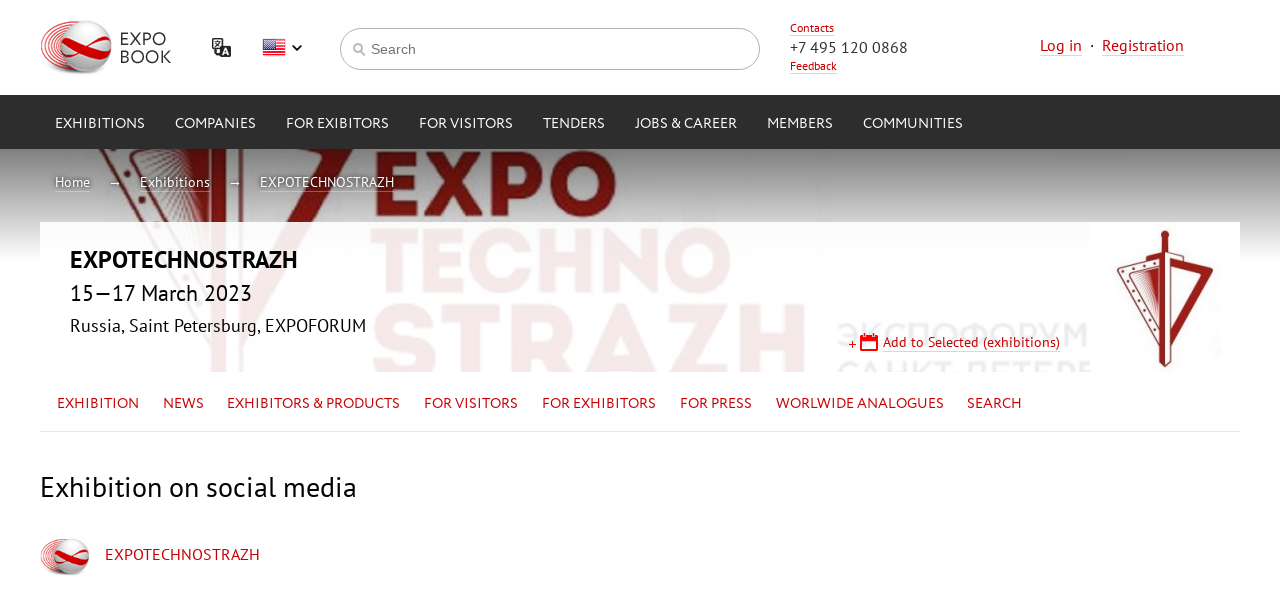

--- FILE ---
content_type: text/html; charset=UTF-8
request_url: https://expo-book.com/exhibitions/6280/social
body_size: 4898
content:
<!DOCTYPE html>
<!--[if lt IE 9]><html lang="ru" class="lt-ie9 no-js"><![endif]-->
<!--[if gte IE 9]><html lang="ru" class="gte-ie9 no-js"><![endif]-->
<!--[if !IE]>--><html lang="ru" class="no-ie no-js"><!--<![endif]-->
<head>
	<title>EXPOBOOK - Выставка</title>

	<meta charset="UTF-8">
	<meta name="viewport" content="width=device-width,initial-scale=1.0">
	<meta name="DESCRIPTION" content="">
	<meta name="KEYWORDS" content="">

	<meta name="google-translate-customization" content="56a951ca70064a93-2382d966788764b4-gce9d6a29150cb0b2-c"></meta>
	
	<link href="/favicon.png" rel="icon" type="image/png" />
	<link rel="stylesheet" href="/staticcontent/css/jgrowl.css" type="text/css">
	<link rel="stylesheet" href="/staticcontent/jquery-ui/jquery-ui.min.css" type="text/css">
	<link rel="stylesheet" href="/staticcontent/jquery-ui/jquery-ui.structure.min.css" type="text/css">
	<link rel="stylesheet" href="/staticcontent/jquery-ui/jquery-ui.theme.min.css" type="text/css">
	<link rel="stylesheet" href="/staticcontent/css/style.css">
	<link rel="stylesheet" href="/staticcontent/css/old.css">
	<link rel="stylesheet" href="/staticcontent/css/new.css">

	<link rel="stylesheet" href="/staticcontent/css/ome.css">

	<script src="/js/jquery.js" type="text/javascript"></script>
	<script src="/js/common.js" type="text/javascript" charset="utf-8"></script>
	<script src="/js/window.js" type="text/javascript" charset="utf-8"></script>

	<script src="/staticcontent/jquery-ui/jquery-ui.min.js" type="text/javascript" charset="utf-8"></script>
	<script src="/staticcontent/jquery-ui/datepicker-ru.js" type="text/javascript" charset="utf-8"></script>
	<script src="/js/site.js" type="text/javascript" charset="utf-8"></script>
    <script src="/js/jquery.dm-uploader.min.js" type="text/javascript" charset="utf-8"></script>

	<script src="/js/widgetcontroller.js" type="text/javascript" charset="utf-8" /><script src="/js/widgetcontroller.js" type="text/javascript" charset="utf-8"></script>
	<script>window.wheader =  new widgetController("WHeader","wheader");window.wheader.logoutUser = function() { this.callphp('logoutUser',arguments);};window.wheader.refresh = function() { this.callphp('refresh',arguments);};window.wheader.addContact = function() { this.callphp('addContact',arguments);};window.wheader.deleteContact = function() { this.callphp('deleteContact',arguments);};window.wheader.search = function() { this.callphp('search',arguments);};window.wheader.setLang = function() { this.callphp('setLang',arguments);};window.wheader.setSign("f20fd441845ce810d0a98b21de8dcac7");window.exhibitionheader =  new widgetController("WExhibitionHeader","exhibitionheader");window.exhibitionheader.sheduleAddEvent = function() { this.callphp('sheduleAddEvent',arguments);};window.exhibitionheader.favorite = function() { this.callphp('favorite',arguments);};window.exhibitionheader.setSign("74a7db65839768ef60bdb146f77695e8");
$(document).ready(function() {
			$('#wheader_searchstring').keypress(function(e) {
			    if(e.which == 13 && typeof(wheader) != 'undefined') {
			        wheader.search(encodeURIComponent($('#wheader_searchstring').val()));
			    }
			});
		});</script>
	<style id="inline_style"></style>
</head>
<body>

	<div class="header">
		<div class="_area" id="_area_header"><div class="_widget" id="_widget_wheader"><div class="slim">
	<div class="header-inner clearfix">
		<div class="header-left">
			<a href="/" class="siteLogo">
				<img src="/staticcontent/img/site/logo.png" alt="EXPOBOOK" class="siteLogo__img">
			</a>
			<a href="#google-translate" class="google-translate"onclick="$('#translate_panel').modal();$('.goog-te-combo').attr('onchange','$.modal.close();');return false;"></a>
			<div class="lang" id="lang">
				<div class="land__current">
											<a class="lang__item lang__item_en" onclick="document.querySelector('#lang').classList.toggle('lang_visible');">English</a>
									</div>
				<div class="lang__dropdown">
					<a class="lang__item lang__item_ru " onclick="wheader.setLang('ru');">Russian</a>
					<a class="lang__item lang__item_en lang__item_disabled" onclick="wheader.setLang('eng');">English</a>
					<a class="lang__item lang__item_google" onclick="$('#translate_panel').modal();$('.goog-te-combo').attr('onchange','$.modal.close();');document.querySelector('#lang').classList.toggle('lang_visible');">Other language</a>
				</div>
			</div>
		</div>
		<div class="header-right">
			<div class="siteContact">
				<div class="siteContactCap"><a href="/contacts">Contacts</a></div>
				<div class="siteContactNum"><a href="tel:" class="tel">+7 495 120 0868</a></div>
				<div class="siteContactAction"><a onclick="loadWindow('WINFeedBack');">Feedback</a></div>
			</div>
							<div class="authBlock to-center">
					<a href="/login">Log in</a>
					&nbsp;&middot;&nbsp;
					<a href="/register">Registration</a>
				</div>
					</div>
		<div class="header-mid">
			<div class="search search_bd">
				<form class="search__form">
					<input class="search__field" id="wheader_searchstring" type="text" placeholder="Search">
					<input class="search__button submit_go" onclick="wheader.search(encodeURIComponent($('#wheader_searchstring').val()));return false;" type="submit" value="nayti">
				</form>
			</div>
		</div>
	</div>
</div>

<div class="mainNav" id="nav">
	<div class="mainNav__wrap" id="navbody">
		<ul class="mainNav__items clearfix">
			<li class="mainNav__item mainNav__item_parent">
				<a href="/exhibitions/" class="mainNav__link">Exhibitions</a>
				<div class="mainNavChild">
					<div class="mainNavChild__cols">
						<div class="mainNavChild__col mainNavChild__col_global">
							<ul class="mainNavChild__items">
								<li class="mainNavChild__item"><a href="/exhibitions/search/" class="mainNavChild__link">Search exhibitions</a></li>
							</ul>
						</div>
						<div class="mainNavChild__col mainNavChild__col_add">
							<ul class="mainNavChild__items">
								<li class="mainNavChild__item"><a href="/exhibitions/add/" class="mainNavChild__link sprite sprite-nav-add">Add exhibition</a></li>
							</ul>
						</div>
											</div>
				</div>
			</li>
			<li class="mainNav__item mainNav__item_parent">
				<a href="/companies/" class="mainNav__link">Companies</a>
				<div class="mainNavChild">
					<div class="mainNavChild__cols">
						<div class="mainNavChild__col mainNavChild__col_global">
							<ul class="mainNavChild__items">
								<li class="mainNavChild__item"><a href="/companies/search/" class="mainNavChild__link">Find companies</a></li>
							</ul>
						</div>
						<div class="mainNavChild__col mainNavChild__col_add">
							<ul class="mainNavChild__items">
								<li class="mainNavChild__item"><a href="/companies/add/" class="mainNavChild__link sprite sprite-nav-add">Add company</a></li>
							</ul>
						</div>
											</div>
				</div>
			</li>
			<li class="mainNav__item">
				<a href="/services/exhibitors" class="mainNav__link">for Exibitors</a>
			</li>
			<li class="mainNav__item">
				<a href="/services/visitors" class="mainNav__link">for Visitors</a>
			</li>
			<li class="mainNav__item mainNav__item_parent">
				<a href="/tenders/" class="mainNav__link">Tenders</a>
				<div class="mainNavChild">
					<div class="mainNavChild__cols">
						<div class="mainNavChild__col mainNavChild__col_global">
							<ul class="mainNavChild__items">
								<li class="mainNavChild__item"><a href="/tenders" class="mainNavChild__link">Search tenders</a></li>
															</ul>
						</div>
						<div class="mainNavChild__col mainNavChild__col_add">
							<ul class="mainNavChild__items">
								<li class="mainNavChild__item"><a href="/tenders/add" class="mainNavChild__link sprite sprite-nav-add">Announce tender</a></li>
							</ul>
						</div>
											</div>
				</div>
			</li>
			<li class="mainNav__item mainNav__item_parent">
				<a href="/job/" class="mainNav__link">Jobs & Career</a>
				<div class="mainNavChild">
					<div class="mainNavChild__cols">
						<div class="mainNavChild__col mainNavChild__col_global">
							<ul class="mainNavChild__items">
								<li class="mainNavChild__item"><a href="/job/vacancies" class="mainNavChild__link">Vacancy catalogue</a></li>
								<li class="mainNavChild__item"><a href="/job/cvs" class="mainNavChild__link">Resume catalogue</a></li>
							</ul>
						</div>
						<div class="mainNavChild__col mainNavChild__col_add">
							<ul class="mainNavChild__items">
							<li class="mainNavChild__item"><a href="/job/vacancies/add" class="mainNavChild__link sprite sprite-nav-add">Add vacancy</a></li>
							</ul>
						</div>
											</div>
				</div>
			</li>
			<li class="mainNav__item ">
				<a href="/users/" class="mainNav__link">Members</a>
							</li>
			<li class="mainNav__item mainNav__item_parent">
				<a href="/communities/" class="mainNav__link">Communities</a>
				<div class="mainNavChild">
					<div class="mainNavChild__cols">
						<div class="mainNavChild__col mainNavChild__col_global">
							<ul class="mainNavChild__items">
								<li class="mainNavChild__item"><a href="/communities/search" class="mainNavChild__link">Search Community</a></li>
							</ul>
						</div>
						<div class="mainNavChild__col mainNavChild__col_add">
							<ul class="mainNavChild__items">
								<li class="mainNavChild__item"><a href="/communities/add" class="mainNavChild__link sprite sprite-nav-add">Add community</a></li>
							</ul>
						</div>
											</div>
				</div>
			</li>
		</ul>
	</div>
	<div class="mainNav__push" id="navpush"></div>
</div>
<div id="translate_panel" style="display:none;">
	<div class="popup-holder">
	<div class="popup">
		<a onclick="$.modal.close();" class="close">Close</a>
		<div class="bricks large-popup">
			<div class="brick brick-header"><h2>Choose language</h2></div>
			<div class="brick">
				<div id="google_translate_element"></div>
			</div>
		</div>
	</div>
	</div>
</div></div><div class="_widget" id="_widget_exhibitionheader"><div class="subheader">
	<div class="subheader-cover" style="background-image:url(/mediacontent/exhibitions/2022/10/th1920_1920_10e6fee318092281d8430c465fac4808.jpg);">
		<div class="breadcrumbs breadcrumbs-back">
			<div class="breadcrumb"><a href="/">Home</a></div>
			<div class="breadcrumb"><a href="/exhibitions">Exhibitions</a></div>
							<div class="breadcrumb"><a href="/exhibitions/6280">EXPOTECHNOSTRAZH</a></div>
					</div>
		<div class="slim">
			<div class="ihead">
				<div class="ihead-logo">
					<a href="/exhibitions/6280" class="nobd"><img src="/mediacontent/exhibitions/2021/11/th300_300_9d8363274aa9d4531112bd5c3e1a9015.jpg" alt="EXPOTECHNOSTRAZH"></a>
				</div>
									<div class="ihead-content">
						<h1>EXPOTECHNOSTRAZH</h1>
						<h2>15&mdash;17 March 2023</h2>
												<p>Russia, Saint Petersburg, EXPOFORUM</p>

												<ul class="ihead-actions">

							
                            							<li class="ihead-action"><a onclick="loadWindow('WINShedule','6280');" id="shedule_add_btn_" class="sprite sprite-schedule-add">Add to Selected (exhibitions)</a></li>
						</ul>
					</div>
							</div>
		</div><!-- .slim -->
	</div><!-- .subheader-cover -->
	<div class="inav">
		<ul class="inav-items">
							<li class="inav-item"><a href="/exhibitions/6280">Exhibition</a></li>
				<li class="inav-item"><a href="/exhibitions/6280/news">News</a></li>
				<li class="inav-item mParent">
					<a href="/exhibitions/6280/members">Exhibitors & Products</a>

<div class="mainNavChild">
	<div class="mainNavChild__cols">
		<div class="mainNavChild__col mainNavChild__col_global">
			<ul class="mainNavChild__items">
				<li class="mainNavChild__item"><a class="mainNavChild__link" href="/exhibitions/6280/subjects">Product categories</a></li>
				<li class="mainNavChild__item"><a class="mainNavChild__link" href="/exhibitions/6280/search">Advanced search</a></li>
			</ul>
		</div>
		<div class="mainNavChild__col mainNavChild__col_add">
			<ul class="mainNavChild__items">
				<li class="mainNavChild__item"><a class="mainNavChild__link" href="/exhibitions/6280/members">Exhibitor List</a></li>
				<li class="mainNavChild__item"><a class="mainNavChild__link" href="/exhibitions/6280/members">Online - exposition</a></li>
			</ul>
		</div>
		<div class="mainNavChild__col mainNavChild__col_add">
			<ul class="mainNavChild__items">
				<li class="mainNavChild__item"><a class="mainNavChild__link" href="/exhibitions/6280/matchmaker">Appointments</a></li>
				<li class="mainNavChild__item"><a class="mainNavChild__link" href="/exhibitions/6280/events">Exhibition events</a></li>
			</ul>
		</div>
	</div>
</div>

				</li>
				<li class="inav-item mParent">
					<a href="/exhibitions/6280/services/visitors">for Visitors</a>

<div class="mainNavChild">
	<div class="mainNavChild__cols">
		<div class="mainNavChild__col mainNavChild__col_global">
			<ul class="mainNavChild__items">
				<li class="mainNavChild__item"><a class="mainNavChild__link" href="/exhibitions/6280/shortinfo">Brief expo description</a></li>
				<li class="mainNavChild__item"><a class="mainNavChild__link" href="/exhibitions/6280/services/tickets">Registration and tickets</a></li>
				<li class="mainNavChild__item"><a class="mainNavChild__link" href="/exhibitions/6280/worktime">Exhibition working hours</a></li>
			</ul>
		</div>
		<div class="mainNavChild__col mainNavChild__col_add">
			<ul class="mainNavChild__items">
				<li class="mainNavChild__item"><a class="mainNavChild__link" href="/exhibitions/6280/location">Getting to trade show</a></li>
				<li class="mainNavChild__item"><a class="mainNavChild__link" href="/exhibitions/6280/social">Exhibition on social media </a></li>
				<li class="mainNavChild__item"><a class="mainNavChild__link" href="/exhibitions/6280/events">Events in the period of exhibition</a></li>
				<li class="mainNavChild__item"><a class="mainNavChild__link" href="/exhibitions/6280/reviews">Comments</a></li>
				<li class="mainNavChild__item"><a class="mainNavChild__link" href="/exhibitions/6280/blog">Discussions</a></li>
			</ul>
		</div>
		<div class="mainNavChild__col mainNavChild__col_edit">
			<ul class="mainNavChild__items">
				<li class="mainNavChild__item"><a class="mainNavChild__link" href="/exhibitions/6280/services/hotel">Trip to the exhibiton & Accomodation</a></li>
				<li class="mainNavChild__item"><a class="mainNavChild__link" href="/exhibitions/6280/info">Useful information</a></li>
				<li class="mainNavChild__item"><a class="mainNavChild__link" href="/exhibitions/6280/matchmaker">Business appointments</a></li>
			</ul>
		</div>
	</div>
</div>

				</li>
				<li class="inav-item mParent">
					<a href="/exhibitions/6280/services/exhibitors">for Exhibitors</a>

<div class="mainNavChild">
	<div class="mainNavChild__cols">
		<div class="mainNavChild__col mainNavChild__col_global">
			<ul class="mainNavChild__items">
				<li class="mainNavChild__item"><a class="mainNavChild__link" href="/exhibitions/6280/shortinfo">Brief expo description</a></li>
				<li class="mainNavChild__item"><a class="mainNavChild__link" href="/exhibitions/6280/participate">Become an exhibitor</a></li>
				<li class="mainNavChild__item"><a class="mainNavChild__link" href="/exhibitions/6280/services/exhibitors">Exhibition preparation</a></li>
				<li class="mainNavChild__item"><a class="mainNavChild__link" href="/exhibitions/6280/services/logistics">Cargo delivery</a></li>
			</ul>
		</div>
		<div class="mainNavChild__col mainNavChild__col_add">
			<ul class="mainNavChild__items">
				<li class="mainNavChild__item"><a class="mainNavChild__link" href="/companies/add">Your company on the portal</a></li>
				<li class="mainNavChild__item"><a class="mainNavChild__link" href="/exhibitions/6280/social">Exhibition on social media </a></li>
				<li class="mainNavChild__item"><a class="mainNavChild__link" href="/exhibitions/6280/events">Events in the period of exhibition</a></li>
				<li class="mainNavChild__item"><a class="mainNavChild__link" href="/exhibitions/6280/reviews">Comments</a></li>
				<li class="mainNavChild__item"><a class="mainNavChild__link" href="/exhibitions/6280/blog">Discussions</a></li>
			</ul>
		</div>
		<div class="mainNavChild__col mainNavChild__col_edit">
			<ul class="mainNavChild__items">

				<li class="mainNavChild__item"><a class="mainNavChild__link" href="/exhibitions/6280/services/hotel">Trip to the exhibiton & Accomodation</a></li>
				<li class="mainNavChild__item"><a class="mainNavChild__link" href="/exhibitions/6280/info">Useful information</a></li>
				<li class="mainNavChild__item"><a class="mainNavChild__link" href="/exhibitions/6280/matchmaker">Business appointments</a></li>
			</ul>
		</div>
	</div>
</div>

				</li>
				<li class="inav-item mParent">
					<a href="/exhibitions/6280/articles">for Press</a>

<div class="mainNavChild">
	<div class="mainNavChild__cols">
		<div class="mainNavChild__col mainNavChild__col_global">
			<ul class="mainNavChild__items">
				<li class="mainNavChild__item"><a class="mainNavChild__link" href="/exhibitions/6280/articles">Press releases</a></li>
				<li class="mainNavChild__item"><a class="mainNavChild__link" href="/exhibitions/6280/shortinfo">Brief expo description</a></li>
				<li class="mainNavChild__item"><a class="mainNavChild__link" onclick="loadWindow('WINExhibitionPressRegister','6280');">Accreditation</a></li>
			</ul>
		</div>
		<div class="mainNavChild__col mainNavChild__col_add">
			<ul class="mainNavChild__items">
				<li class="mainNavChild__item"><a class="mainNavChild__link" href="/exhibitions/6280/social">Exhibition on social media </a></li>
				<li class="mainNavChild__item"><a class="mainNavChild__link" href="/exhibitions/6280/services/hotel">Trip to the exhibiton & Accomodation</a></li>
				<li class="mainNavChild__item"><a class="mainNavChild__link" href="/exhibitions/6280/info">Useful information</a></li>
			</ul>
		</div>
		<div class="mainNavChild__col mainNavChild__col_edit">
			<ul class="mainNavChild__items">
				<li class="mainNavChild__item"><a class="mainNavChild__link" href="/exhibitions/6280/matchmaker">Interview appointments</a>				</li>
				<li class="mainNavChild__item"></li>
				<li class="mainNavChild__item"></li>
			</ul>
		</div>
	</div>
</div>

				</li>
				<li class="inav-item"><a href="/exhibitions/6280/brand">Worlwide analogues</a></li>
				<li class="inav-item"><a href="/exhibitions/6280/search">Search</a></li>
									</ul>
	</div>
</div><!-- .subheader -->
</div></div>	</div>

	<div class="content slim">
		<div class="main">
			<div class="_area" id="_area_content"><div class="_widget" id="_widget_exhibitioninfo"><div class="line">
			<h1>Exhibition on social media</h1>
		<div class="cols cols-list">
																								<div class="col">
				<div class="theme theme-ib">
					<a class="theme-link" href="/exhibitions/6280"><img class="theme-img" src="/staticcontent/img/logo_square.png"><span class="theme-name"><u>EXPOTECHNOSTRAZH</u></span></a>
				</div>
			</div>
		</div>
	</div></div></div>		</div>
		<div class="aside">
			<div class="_area" id="_area_right"><div class="_widget" id="_widget_right_payed_block"></div></div>	
							
		<script async src="https://pagead2.googlesyndication.com/pagead/js/adsbygoogle.js"></script>
<!-- expo verty -->
<ins class="adsbygoogle"
     style="display:inline-block;width:250px;height:350px"
     data-ad-client="ca-pub-6727534011965515"
     data-ad-slot="7576313244"></ins>
<script>
     (adsbygoogle = window.adsbygoogle || []).push({});
</script>

		</div>
	</div>

	<div class="footer">
		<div class="_area" id="_area_footer"><div class="_widget" id="_widget_wfooter"><div class="footer__content clearfix">
	<div class="siteMap">
		<ul class="siteMap__cols">
						<li class="siteMap__col">
				<div class="siteMap__box">
					<h3 class="siteMap__title">Exhibitions</h3>
					<ul class="siteMap__items">
						<li class="siteMap__item"><a href="/exhibitions/search" class="siteMap__link">Search exhibitions</a></li>
						<li class="siteMap__item"><a href="/exhibitions/calendar" class="siteMap__link">Exhibition calendar</a></li>
											</ul>
				</div>
			</li>
			<li class="siteMap__col">
				<div class="siteMap__box">
					<h3 class="siteMap__title">Companies</h3>
					<ul class="siteMap__items">
						<li class="siteMap__item"><a href="/companies" class="siteMap__link">Search companies</a></li>
						<li class="siteMap__item"><a href="/companies/map" class="siteMap__link">Companies on the map</a></li>
											</ul>
				</div>
			</li>
			<li class="siteMap__col">
				<div class="siteMap__box">
					<h3 class="siteMap__title">Tenders</h3>
					<ul class="siteMap__items">
						<li class="siteMap__item"><a href="/tenders" class="siteMap__link">Search</a></li>
						<li class="siteMap__item"><a href="/tenders/add" class="siteMap__link">Add tender</a></li>
					</ul>
				</div>
							</li>
				<li class="siteMap__col">
							<div class="siteMap__box">
					<h3 class="siteMap__title">Jobs & Career</h3>
					<ul class="siteMap__items">
						<li class="siteMap__item"><a href="/job/cvs" class="siteMap__link">Resume</a></li>
						<li class="siteMap__item"><a href="/job/vacancies" class="siteMap__link">Vacancies</a></li>
						<li class="siteMap__item"><a href="/job/vacancies/add" class="siteMap__link">Add vacancy</a></li>
						<li class="siteMap__item"><a href="/job/vacancies/add" class="siteMap__link">Add resume</a></li>
					</ul>
				</div>
			</li>
							<li class="siteMap__col">
					<div class="siteMap__box">
						<h3 class="siteMap__title">Members and Communities </h3>
						<ul class="siteMap__items">
							<li class="siteMap__item"><a href="/users" class="siteMap__link">Members</a></li>
							<li class="siteMap__item"><a href="/communities/search" class="siteMap__link">Search communities </a></li>
							<li class="siteMap__item"><a href="/communities/add" class="siteMap__link">Add community</a></li>
						</ul>
					</div>
				</li>
					</ul>
		<div class="siteMap__search">
			<div class="search search_fix">
				<form class="search__form">
					<input class="search__field" type="text" id="wfooter_searchstring">
					<input class="search__button  submit_go" type="submit" value="Search" onclick="wheader.search(encodeURIComponent($('#wfooter_searchstring').val()));return false;">
				</form>
			</div>
		</div>
	</div>
	<div class="formalNav">
		<ul class="formalNav__items">
			<li class="formalNav__item"><a href="/rules/" class="formalNav__link">Information Placement Rules</a></li>
			<li class="formalNav__item"><a href="/exhibitions/" class="formalNav__link">Exhibitions</a></li>
			<li class="formalNav__item"><a href="/about/" class="formalNav__link">About the project</a></li>
			<li class="formalNav__item"><a href="/contacts/" class="formalNav__link">Contacts</a></li>
		</ul>
	</div>
	<div class="footer__copy">
		<p>© 2025 EXPO-BOOK. International Exhibiton Portal (social network)</p>
		<p>All rights reserved. Use of materials with reference to expo-book .com only.</p>
		<p><a href="/terms_of_use/">Terms of use</a></p>
	</div>
	<div class="footer__author">
		<!--
		<div class="duotek">
			<a href="http://duotek.ru" class="duotek__link"><img src="/staticcontent/img/site/duotek.png" alt="duotek" class="duotek__image"><span class="duotek__title">sozdanie-i-podderzhka</span></a>
		</div>
		-->
	</div>
</div>
<!-- TRANSLATE -->
<script type="text/javascript">
function googleTranslateElementInit() {
  new google.translate.TranslateElement({pageLanguage: 'ru', layout: google.translate.TranslateElement.InlineLayout.HORIZONTAL, autoDisplay: false, multilanguagePage: true}, 'google_translate_element');
}
</script><script type="text/javascript" src="//translate.google.com/translate_a/element.js?cb=googleTranslateElementInit"></script>
<!-- /TRANSLATE -->
<!-- Yandex.Metrika counter -->
<script type="text/javascript">
(function (d, w, c) {
    (w[c] = w[c] || []).push(function() {
        try {
            w.yaCounter28543061 = new Ya.Metrika({id:28543061,
                    webvisor:true,
                    clickmap:true,
                    trackLinks:true,
                    accurateTrackBounce:true});
        } catch(e) { }
    });

    var n = d.getElementsByTagName("script")[0],
        s = d.createElement("script"),
        f = function () { n.parentNode.insertBefore(s, n); };
    s.type = "text/javascript";
    s.async = true;
    s.src = (d.location.protocol == "https:" ? "https:" : "http:") + "//mc.yandex.ru/metrika/watch.js";

    if (w.opera == "[object Opera]") {
        d.addEventListener("DOMContentLoaded", f, false);
    } else { f(); }
})(document, window, "yandex_metrika_callbacks");
</script>
<noscript><div><img src="//mc.yandex.ru/watch/28543061" style="position:absolute; left:-9999px;" alt="" /></div></noscript>
<!-- /Yandex.Metrika counter --></div></div>	</div>

</body>
</html>

--- FILE ---
content_type: text/html; charset=utf-8
request_url: https://www.google.com/recaptcha/api2/aframe
body_size: 267
content:
<!DOCTYPE HTML><html><head><meta http-equiv="content-type" content="text/html; charset=UTF-8"></head><body><script nonce="jiFEv8nqr_ZRbQWe-TI5jg">/** Anti-fraud and anti-abuse applications only. See google.com/recaptcha */ try{var clients={'sodar':'https://pagead2.googlesyndication.com/pagead/sodar?'};window.addEventListener("message",function(a){try{if(a.source===window.parent){var b=JSON.parse(a.data);var c=clients[b['id']];if(c){var d=document.createElement('img');d.src=c+b['params']+'&rc='+(localStorage.getItem("rc::a")?sessionStorage.getItem("rc::b"):"");window.document.body.appendChild(d);sessionStorage.setItem("rc::e",parseInt(sessionStorage.getItem("rc::e")||0)+1);localStorage.setItem("rc::h",'1763020152278');}}}catch(b){}});window.parent.postMessage("_grecaptcha_ready", "*");}catch(b){}</script></body></html>

--- FILE ---
content_type: text/css
request_url: https://expo-book.com/staticcontent/css/style.css
body_size: 16923
content:
/* RESET */
th { text-align: left; }

/* FONTS */
@font-face {
	font-family: 'PT Sans';
	src: url('/staticcontent/fonts/pt-sans.eot');
	src:
	     url('/staticcontent/fonts/pt-sans.eot?#iefix') format('embedded-opentype'),
	     url('/staticcontent/fonts/pt-sans.woff') format('woff'),
	     url('/staticcontent/fonts/pt-sans.ttf') format('truetype'),
	     url('/staticcontent/fonts/pt-sans.svg#PTSans-Regular') format('svg');
	font-weight: normal;
	font-style: normal;
}
@font-face {
	font-family: 'PT Sans';
	src: url('/staticcontent/fonts/pt-sans-italic.eot');
	src:
	     url('/staticcontent/fonts/pt-sans-italic.eot?#iefix') format('embedded-opentype'),
	     url('/staticcontent/fonts/pt-sans-italic.woff') format('woff'),
	     url('/staticcontent/fonts/pt-sans-italic.ttf') format('truetype'),
	     url('/staticcontent/fonts/pt-sans-italic.svg#PTSans-Regular') format('svg');
	font-weight: normal;
	font-style: italic;
}
@font-face {
	font-family: 'PT Sans';
	src: url('/staticcontent/fonts/pt-sans-bold.eot');
	src:
	     url('/staticcontent/fonts/pt-sans-bold.eot?#iefix') format('embedded-opentype'),
	     url('/staticcontent/fonts/pt-sans-bold.woff') format('woff'),
	     url('/staticcontent/fonts/pt-sans-bold.ttf') format('truetype'),
	     url('/staticcontent/fonts/pt-sans-bold.svg#PTSans-Regular') format('svg');
	font-weight: bold;
	font-style: normal;
}
@font-face {
	font-family: 'Circe';
	src: url('/staticcontent/fonts/pt-sans-bold.eot');
	src:
	     url('/staticcontent/fonts/circe.eot?#iefix') format('embedded-opentype'),
	     url('/staticcontent/fonts/circe.woff') format('woff'),
	     url('/staticcontent/fonts/circe.ttf') format('truetype'),
	     url('/staticcontent/fonts/circe.svg#Circe-Regular') format('svg');
	font-weight: normal;
	font-style: normal;
}
@font-face {
	font-family: "Rouble";
	src: url(/staticcontent/fonts/ru-ptsans.ttf);
	font-weight: normal;
	font-style: normal;
}
@font-face {
	font-family: "Rouble";
	src: url(/staticcontent/fonts/ru-ptsans-bold.ttf);
	font-weight: bold;
	font-style: normal;
}
@font-face {
	font-family: "Rouble";
	src: url(/staticcontent/fonts/ru-ptsans-italic.ttf);
	font-weight: normal;
	font-style: italic;
}
body {
	margin: 0;
	min-width: 940px;
	background-color: #fff;
	color: #030303;
	font: 16px/1.4 'PT Sans', Arial, Helvetica, sans-serif;
}
h1, h2, h3 {
	margin: 0;
	font-weight: normal;
}
h1 {
	margin-bottom: 30px;
	font-size: 28px;
	line-height: 1.1;
}
h2 {
	margin-bottom: 20px;
	font-size: 22px;
	line-height: 1.2;
}
h3 {
	margin-bottom: 15px;
	font-size: 18px;
	line-height: 1.3;
}
p {
	margin: 0;
}
p + p {
	margin-top: 5px;
}
.bricks h1,
.bricks h2,
.cols h1 { margin-bottom: 0; }
a {
	border-bottom: 1px solid;
	border-color: rgba(200,0,2,0.2);
	color: #c80002;
	text-decoration: none;
	cursor: pointer;
}
a:hover {
	border-color: rgba(45,45,45,0.3);
	color: #2d2d2d;
}
.tel {
	border: none !important;
	text-decoration: inherit !important;
	color: inherit !important;
	cursor: default !important;
}
.l-dash { border-bottom-style: dashed; }
.nobd,
a img { border: none; }
.nobr { white-space: nowrap; }


/* rouble */
.rouble { font-family: 'Rouble', Arial, sans-serif; }


/* temp */
.temp {
	padding: 20px;
	background-color: #fcf;
}

.gte-ie9 .select,
.no-ie .select {
	overflow: hidden;
	position: relative;
	display: -moz-inline-block;
	display: inline-block;
	border-radius: 3px;
	background-color: #2d2d2d;
	color: #fff;
	vertical-align: middle;
	*display: inline;
	*zoom: 1;
}
.gte-ie9 .select-wide,
.no-ie .select-wide { width: 100%; }
	.gte-ie9 .select:after,
	.no-ie .select:after {
		content: "";
		z-index: +1;
		position: absolute;
		top: 0;
		right: 0;
		bottom: 0;
		width: 35px;
		border-left: 1px solid #818181;
		background: #2d2d2d url("/staticcontent/img/site/select.png") no-repeat center center;
		pointer-events: none;
	}
	.gte-ie9 .select select,
	.no-ie .select select {
		margin: 0;
		padding: 5px 40px 5px 10px;
		width: 100%;
		height: 30px;
		border: none;
		outline: none;
		background-color: transparent;
		color: inherit;
		font: bold 11px/20px 'PT Sans', Arial, sans-serif;
		text-transform: uppercase;
		letter-spacing: 1px;
		-webkit-appearance: none;
	}
	.gte-ie9 .select select *,
	.no-ie .select select * {
		background-color: #fff;
		color: #000;
	}

.select-label {
	display: inline-block;
	width: 1.5em;
	vertical-align: middle;
}



.rules { font-style: italic; }
.rules li { margin-top: 10px; }

.multyphotouploader_uploaded_img {
	display:inline-block; 
	margin-right:10px;
	margin-bottom:10px;
	width:100px;
}
.multyphotouploader_uploaded_img img {
	width:100px !important;
}
.photouploader_uploaded_img .img {
	margin-right:10px;
	margin-bottom:10px;
	display: inline-block;
	width:150px;
}
.photouploader_uploaded_img .brick {
	display: inline-block;
    margin-bottom: 10px;
    vertical-align: top;
	max-width:135px;
}
.photouploader_uploaded_img .img img {
	width:150px;
	display:block;
}
.form-req-field:after {
	content:'*';
	margin-left:5px;
	color:#C80002;
    font-size: 18px;
	line-height:10px;
}

.col-img-line a {
	line-height:75px;
}

/*.geo_selector_continent {

}
.geo_selector_items .geo_selector_country {
	margin-left:20px;
}
.geo_selector_items .geo_selector_city {
	margin-left:20px;
}*/

.date_selector_days {
	display:none;
}


.button_right {
    float: right;
    width: 220px;
    margin-top: -5em;
    list-style: none;
}

.field_error .form-title label{
    color:#C80002;
}
.field_error .form-elm{
    /*border: 1px solid #C80002;*/
}

.margin-auto {
	margin: auto;
}

.card-70 {
	width: 70px;
	height: 70px;
	text-align: center;
}
.card-70 a{
	display: block;
	line-height: 70px;
	width: 70px;
	height: 70px;
}
.flag {
	display: inline-block;
	vertical-align: middle;

	width: 32px;
	height: 32px;
	background:url(/staticcontent/img/flags.png) no-repeat;
}

.flag.flag-ad {background-position: -32px 0}
.flag.flag-ae {background-position: -64px 0}
.flag.flag-af {background-position: -96px 0}
.flag.flag-ag {background-position: -128px 0}
.flag.flag-ai {background-position: -160px 0}
.flag.flag-al {background-position: -192px 0}
.flag.flag-am {background-position: -224px 0}
.flag.flag-an {background-position: -256px 0}
.flag.flag-ao {background-position: -288px 0}
.flag.flag-ar {background-position: -320px 0}
.flag.flag-as {background-position: -352px 0}
.flag.flag-at {background-position: -384px 0}
.flag.flag-au {background-position: -416px 0}
.flag.flag-aw {background-position: -448px 0}
.flag.flag-az {background-position: 0 -32px}
.flag.flag-ba {background-position: -32px -32px}
.flag.flag-bb {background-position: -64px -32px}
.flag.flag-bd {background-position: -96px -32px}
.flag.flag-be {background-position: -128px -32px}
.flag.flag-bf {background-position: -160px -32px}
.flag.flag-bg {background-position: -192px -32px}
.flag.flag-bh {background-position: -224px -32px}
.flag.flag-bi {background-position: -256px -32px}
.flag.flag-bj {background-position: -288px -32px}
.flag.flag-bm {background-position: -320px -32px}
.flag.flag-bn {background-position: -352px -32px}
.flag.flag-bo {background-position: -384px -32px}
.flag.flag-br {background-position: -416px -32px}
.flag.flag-bs {background-position: -448px -32px}
.flag.flag-bt {background-position: 0 -64px}
.flag.flag-bw {background-position: -32px -64px}
.flag.flag-by {background-position: -64px -64px}
.flag.flag-bz {background-position: -96px -64px}
.flag.flag-ca {background-position: -128px -64px}
.flag.flag-cd {background-position: -160px -64px}
.flag.flag-cf {background-position: -192px -64px}
.flag.flag-cg {background-position: -224px -64px}
.flag.flag-ch {background-position: -256px -64px}
.flag.flag-ci {background-position: -288px -64px}
.flag.flag-ck {background-position: -320px -64px}
.flag.flag-cl {background-position: -352px -64px}
.flag.flag-cm {background-position: -384px -64px}
.flag.flag-cn {background-position: -416px -64px}
.flag.flag-co {background-position: -448px -64px}
.flag.flag-cr {background-position: 0 -96px}
.flag.flag-cu {background-position: -32px -96px}
.flag.flag-cv {background-position: -64px -96px}
.flag.flag-cy {background-position: -96px -96px}
.flag.flag-cz {background-position: -128px -96px}
.flag.flag-de {background-position: -160px -96px}
.flag.flag-dj {background-position: -192px -96px}
.flag.flag-dk {background-position: -224px -96px}
.flag.flag-dm {background-position: -256px -96px}
.flag.flag-do {background-position: -288px -96px}
.flag.flag-dz {background-position: -320px -96px}
.flag.flag-ec {background-position: -352px -96px}
.flag.flag-ee {background-position: -384px -96px}
.flag.flag-eg {background-position: -416px -96px}
.flag.flag-eh {background-position: -448px -96px}
.flag.flag-er {background-position: 0 -128px}
.flag.flag-es {background-position: -32px -128px}
.flag.flag-et {background-position: -64px -128px}
.flag.flag-fi {background-position: -96px -128px}
.flag.flag-fj {background-position: -128px -128px}
.flag.flag-fm {background-position: -160px -128px}
.flag.flag-fo {background-position: -192px -128px}
.flag.flag-fr {background-position: -224px -128px}
.flag.flag-ga {background-position: -256px -128px}
.flag.flag-gb {background-position: -288px -128px}
.flag.flag-gd {background-position: -320px -128px}
.flag.flag-ge {background-position: -352px -128px}
.flag.flag-gg {background-position: -384px -128px}
.flag.flag-gh {background-position: -416px -128px}
.flag.flag-gi {background-position: -448px -128px}
.flag.flag-gl {background-position: 0 -160px}
.flag.flag-gm {background-position: -32px -160px}
.flag.flag-gn {background-position: -64px -160px}
.flag.flag-gp {background-position: -96px -160px}
.flag.flag-gq {background-position: -128px -160px}
.flag.flag-gr {background-position: -160px -160px}
.flag.flag-gt {background-position: -192px -160px}
.flag.flag-gu {background-position: -224px -160px}
.flag.flag-gw {background-position: -256px -160px}
.flag.flag-gy {background-position: -288px -160px}
.flag.flag-hk {background-position: -320px -160px}
.flag.flag-hn {background-position: -352px -160px}
.flag.flag-hr {background-position: -384px -160px}
.flag.flag-ht {background-position: -416px -160px}
.flag.flag-hu {background-position: -448px -160px}
.flag.flag-id {background-position: 0 -192px}
.flag.flag-ie {background-position: -32px -192px}
.flag.flag-il {background-position: -64px -192px}
.flag.flag-im {background-position: -96px -192px}
.flag.flag-in {background-position: -128px -192px}
.flag.flag-iq {background-position: -160px -192px}
.flag.flag-ir {background-position: -192px -192px}
.flag.flag-is {background-position: -224px -192px}
.flag.flag-it {background-position: -256px -192px}
.flag.flag-je {background-position: -288px -192px}
.flag.flag-jm {background-position: -320px -192px}
.flag.flag-jo {background-position: -352px -192px}
.flag.flag-jp {background-position: -384px -192px}
.flag.flag-ke {background-position: -416px -192px}
.flag.flag-kg {background-position: -448px -192px}
.flag.flag-kh {background-position: 0 -224px}
.flag.flag-ki {background-position: -32px -224px}
.flag.flag-km {background-position: -64px -224px}
.flag.flag-kn {background-position: -96px -224px}
.flag.flag-kp {background-position: -128px -224px}
.flag.flag-kr {background-position: -160px -224px}
.flag.flag-kw {background-position: -192px -224px}
.flag.flag-ky {background-position: -224px -224px}
.flag.flag-kz {background-position: -256px -224px}
.flag.flag-la {background-position: -288px -224px}
.flag.flag-lb {background-position: -320px -224px}
.flag.flag-lc {background-position: -352px -224px}
.flag.flag-li {background-position: -384px -224px}
.flag.flag-lk {background-position: -416px -224px}
.flag.flag-lr {background-position: -448px -224px}
.flag.flag-ls {background-position: 0 -256px}
.flag.flag-lt {background-position: -32px -256px}
.flag.flag-lu {background-position: -64px -256px}
.flag.flag-lv {background-position: -96px -256px}
.flag.flag-ly {background-position: -128px -256px}
.flag.flag-ma {background-position: -160px -256px}
.flag.flag-mc {background-position: -192px -256px}
.flag.flag-md {background-position: -224px -256px}
.flag.flag-me {background-position: -256px -256px}
.flag.flag-mg {background-position: -288px -256px}
.flag.flag-mh {background-position: -320px -256px}
.flag.flag-mk {background-position: -352px -256px}
.flag.flag-ml {background-position: -384px -256px}
.flag.flag-mm {background-position: -416px -256px}
.flag.flag-mn {background-position: -448px -256px}
.flag.flag-mo {background-position: 0 -288px}
.flag.flag-mq {background-position: -32px -288px}
.flag.flag-mr {background-position: -64px -288px}
.flag.flag-ms {background-position: -96px -288px}
.flag.flag-mt {background-position: -128px -288px}
.flag.flag-mu {background-position: -160px -288px}
.flag.flag-mv {background-position: -192px -288px}
.flag.flag-mw {background-position: -224px -288px}
.flag.flag-mx {background-position: -256px -288px}
.flag.flag-my {background-position: -288px -288px}
.flag.flag-mz {background-position: -320px -288px}
.flag.flag-na {background-position: -352px -288px}
.flag.flag-nc {background-position: -384px -288px}
.flag.flag-ne {background-position: -416px -288px}
.flag.flag-ng {background-position: -448px -288px}
.flag.flag-ni {background-position: 0 -320px}
.flag.flag-nl {background-position: -32px -320px}
.flag.flag-no {background-position: -64px -320px}
.flag.flag-np {background-position: -96px -320px}
.flag.flag-nr {background-position: -128px -320px}
.flag.flag-nz {background-position: -160px -320px}
.flag.flag-om {background-position: -192px -320px}
.flag.flag-pa {background-position: -224px -320px}
.flag.flag-pe {background-position: -256px -320px}
.flag.flag-pf {background-position: -288px -320px}
.flag.flag-pg {background-position: -320px -320px}
.flag.flag-ph {background-position: -352px -320px}
.flag.flag-pk {background-position: -384px -320px}
.flag.flag-pl {background-position: -416px -320px}
.flag.flag-pr {background-position: -448px -320px}
.flag.flag-ps {background-position: 0 -352px}
.flag.flag-pt {background-position: -32px -352px}
.flag.flag-pw {background-position: -64px -352px}
.flag.flag-py {background-position: -96px -352px}
.flag.flag-qa {background-position: -128px -352px}
.flag.flag-re {background-position: -160px -352px}
.flag.flag-ro {background-position: -192px -352px}
.flag.flag-rs {background-position: -224px -352px}
.flag.flag-ru {background-position: -256px -352px}
.flag.flag-rw {background-position: -288px -352px}
.flag.flag-sa {background-position: -320px -352px}
.flag.flag-sb {background-position: -352px -352px}
.flag.flag-sc {background-position: -384px -352px}
.flag.flag-sd {background-position: -416px -352px}
.flag.flag-se {background-position: -448px -352px}
.flag.flag-sg {background-position: 0 -384px}
.flag.flag-si {background-position: -32px -384px}
.flag.flag-sk {background-position: -64px -384px}
.flag.flag-sl {background-position: -96px -384px}
.flag.flag-sm {background-position: -128px -384px}
.flag.flag-sn {background-position: -160px -384px}
.flag.flag-so {background-position: -192px -384px}
.flag.flag-sr {background-position: -224px -384px}
.flag.flag-st {background-position: -256px -384px}
.flag.flag-sv {background-position: -288px -384px}
.flag.flag-sy {background-position: -320px -384px}
.flag.flag-sz {background-position: -352px -384px}
.flag.flag-tc {background-position: -384px -384px}
.flag.flag-td {background-position: -416px -384px}
.flag.flag-tg {background-position: -448px -384px}
.flag.flag-th {background-position: 0 -416px}
.flag.flag-tj {background-position: -32px -416px}
.flag.flag-tl {background-position: -64px -416px}
.flag.flag-tm {background-position: -96px -416px}
.flag.flag-tn {background-position: -128px -416px}
.flag.flag-to {background-position: -160px -416px}
.flag.flag-tr {background-position: -192px -416px}
.flag.flag-tt {background-position: -224px -416px}
.flag.flag-tv {background-position: -256px -416px}
.flag.flag-tw {background-position: -288px -416px}
.flag.flag-tz {background-position: -320px -416px}
.flag.flag-ua {background-position: -352px -416px}
.flag.flag-ug {background-position: -384px -416px}
.flag.flag-us {background-position: -416px -416px}
.flag.flag-uy {background-position: -448px -416px}
.flag.flag-uz {background-position: 0 -448px}
.flag.flag-va {background-position: -32px -448px}
.flag.flag-vc {background-position: -64px -448px}
.flag.flag-ve {background-position: -96px -448px}
.flag.flag-vg {background-position: -128px -448px}
.flag.flag-vi {background-position: -160px -448px}
.flag.flag-vn {background-position: -192px -448px}
.flag.flag-vu {background-position: -224px -448px}
.flag.flag-ws {background-position: -256px -448px}
.flag.flag-ye {background-position: -288px -448px}
.flag.flag-za {background-position: -320px -448px}
.flag.flag-zm {background-position: -352px -448px}
.flag.flag-zw {background-position: -384px -448px}

--- FILE ---
content_type: text/css
request_url: https://expo-book.com/staticcontent/css/old.css
body_size: 14937
content:
/* OLD */
.list-dl:after,
.clear,
.clearfix:after {
	display: block;
	float: none;
	clear: both;
	width: 100%;
	height: 0;
}
.list-dl:after,
.clearfix:after { content: ''; }
/* OLD HEADER
.header {
	position: relative;
	z-index: 50;
}
	.header__content {
		margin: 0 auto;
		padding: 0px 15px 0px;
		max-width: 1200px;
		font-size: 0;
	}
	.header__logo,
	.header__lang,
	.header__search,
	.header__user {
		display: inline-block;
		font-size: 16px;
		vertical-align: middle;
	}
	.header__logo { width: 18%; }
	.header__lang { width: 10%; }
	.header__search { width: 52%; }
	.header__user { width: 20%; } */

/* site logo
.siteLogo {
	display: inline-block;
	border: none;
	font-size: 0;
	text-decoration: none;
}
	.siteLogo__img {
		width: 131px;
		height: 55px;
	} */
/* lang
.lang {
	position: relative;
	z-index: 150;
	font-size: 0;
}
	.land__current {
		position: relative;
		z-index: +2;
		width: 60px;
		border: 1px solid transparent;
		border-radius: 3px;
		background-color: #fff;
	}
	.land__current:hover { border-color: #ccc; }
	.lang_visible .land__current {
		border-color: #ccc;
		-webkit-box-shadow: inset 0 0 5px rgba(0,0,0,0.25);
		box-shadow: inset 0 0 5px rgba(0,0,0,0.25);
	}
	.lang_visible .land__current:before,
	.land__current:hover:before {
		content: '';
		position: absolute;
		top: 50%;
		right: 10px;
		margin-top: -3px;
		width: 10px;
		height: 6px;
		background: transparent url('/staticcontent/img/site/sprite.png') -16px -18px;
	}
	.lang__dropdown {
		overflow: hidden;
		display: none;
		position: absolute;
		z-index: +1;
		top: 100%;
		left: 0;
		margin-top: -3px;
		padding-top: 3px;
		width: 60px;
		border: 1px solid #ccc;
		border-top: none;
		border-radius: 0  0 3px 3px;
		background-color: #fff;
	}
	.lang_visible .lang__dropdown { display: block; }
		.lang__item {
			display: inline-block;
			position: relative;
			width: 100%;
			height: 30px;
			border: none;
			font-size: 0;
		}
		.lang__dropdown .lang__item:hover { background-color: #eee; }
		.lang__item:before {
			content: '';
			position: absolute;
			top: 50%;
			left: 10px;
			margin-top: -10px;
			width: 24px;
			height: 19px;
			background-color: transparent;
			background-image: url('/staticcontent/img/site/lang.png');
			background-repeat: no-repeat;
		}
		.lang__item_disabled { display: none; }
		.lang__item_ru:before { background-position: 0 0; }
		.lang__item_en:before { background-position: 0 -19px; } */

/* search */
.search {
	position: relative;
	text-align: left;
}
	.search__form {}
		.search__field,
		.search__button {
			margin: 0;
			border: none;
			outline: none;
		}
		input.search__field {
			width: 100% !important;
			padding: 11px 15px 11px 30px !important;
			border: 1px solid #b3b3b3 !important;
			border-radius: 50px !important;
			-webkit-box-sizing: border-box;
			-moz-box-sizing: border-box;
			box-sizing: border-box;
			color: #2d2d2d !important;
			font-size: 14px !important;
			line-height: 18px !important;
		}
		.search__field:focus { border-color: #2d2d2d; }
		.search_fix .search__field { max-width: 230px; }
		.search__button,
		.search__icon {
			position: absolute;
			z-index: +1;
			top: 50%;
			left: 11px;
			margin-top: -8px;
			padding: 0;
			width: 16px;
			height: 16px;
			background: transparent url('/staticcontent/img/site/sprite.png') no-repeat 0 -16px;
			font-size: 0;
		}
		.search__button { cursor: pointer; }
		.search__field:focus + .search__button,
		.search__field:focus + .search__icon { background-position: 0 0; }
	.search-sm input.search__field {
		padding: 5px 15px 5px 30px !important;
	}
.search-field {
	position: relative;
	margin-right: 100px;
	height: 40px;
}
.search-btn {
	position: relative;
	top: -40px;
	margin-bottom: -40px;
	float: right;
	width: 80px;
	height: 40px;
}
	.search-btn .button {
		padding: 0;
		border: none;
		width: 100%;
		height: 40px;
		font-size: 12px;
		line-height: 42px;
	}
	.search-adv {
		margin-top: 10px;
		margin-left: 31px;
		margin-right: 120px;
	}
	.search-adv-l { position: relative; }
	.search-adv-l:before {
		content: "+";
		position: absolute;
		right: 100%;
		margin-right: .25em;
	}
	.search-adv-l.set:before {
		content: "−";
	}

/* user block
.userBlock {
	position: relative;
	z-index: 150;
}
	.userBlock__pic {
		display: inline-block;
		position: relative;
		font-size: 0;
		vertical-align: middle;
	}
		.userBlock__notice {
			position: absolute;
			top: 50%;
			left: 0;
			margin: -12px 0 0 -20px;
			padding: 0;
			width: 24px;
			height: 24px;
			border: none;
			border-radius: 50%;
			background-color: #ffc107;
			color: #2a2a2a;
			font-size: 12px;
			line-height: 24px;
			text-align: center;
			text-decoration: none;
		}
		.userBlock__link { border: none; }
			.userBlock__img {
				display: block;
				width: 70px;
				height: 70px;
			}
	.userBlock__settings {
		display: inline-block;
		position: relative;
		margin-left: 10px;
		vertical-align: middle;
	}
		.userBlock__settingsSwitch {
			position: relative;
			display: inline-block;
			width: 30px;
			height: 30px;
			border: 1px solid transparent;
			border-radius: 3px;
			font-size: 0;
			text-decoration: none;
			vertical-align: top;
		}
		.userBlock__settingsSwitch:before {
			content: "";
			position: absolute;
			top: 50%;
			left: 50%;
			margin: -9px 0 0 -9px;
			width: 18px;
			height: 18px;
			background: transparent url("/staticcontent/img/site/sprite.png") no-repeat -16px 0;
		}
		.userBlock__settingsSwitch:hover,
		.userBlock__settingsSwitch_on { border-color: #ccc; }
		.userBlock__settingsSwitch_on {
			-webkit-box-shadow: inset 0 0 5px rgba(0,0,0,0.25);
			box-shadow: inset 0 0 5px rgba(0,0,0,0.25);
		} */

/* tail dropdown
.tailDropdown {
	display: none;
	position: absolute;
	top: 100%;
	left: 50%;
	margin-left: -80px;
	width: 160px;
}
.tailDropdown_visible { display: block; }
	.tailDropdown__gap {
		position: relative;
		margin-top: 10px;
		border: 1px solid #ccc;
		background-color: #fff;
		-webkit-box-shadow: 0 4px 12px rgba(0,0,0,0.2);
		box-shadow: 0 4px 12px rgba(0,0,0,0.2);
	}
	.tailDropdown__gap:before,
	.tailDropdown__gap:after {
		content: "";
		position: absolute;
		left: 50%;
		-webkit-transform: rotate(45deg);
		-ms-transform: rotate(45deg);
		-o-transform: rotate(45deg);
		transform: rotate(45deg);
	}
	.tailDropdown__gap:before {
		z-index: +1;
		top: -5px;
		margin-left: -8px;
		width: 16px;
		height: 16px;
		background-color: #fff;
	}
	.tailDropdown__gap:after {
		z-index: -1;
		top: -7px;
		margin-left: -9px;
		width: 18px;
		height: 18px;
		background-color: #ccc;
		-webkit-box-shadow: 0 3px 9px rgba(0,0,0,0.2);
		box-shadow: 0 3px 9px rgba(0,0,0,0.2);
	}
	.ie .tailDropdown__gap:before,
	.ie .tailDropdown__gap:after { display: none; }
		.tailDropdown__content {
			position: relative;
			z-index: +2;
			padding: 10px 15px;
		} */

/* OLD MAIN NAV */
.mainNav {}
	.mainNav__wrap {
		position: relative;
		z-index: 100;
		background-color: #2d2d2d;
		font: 14px/1 'Circe', Helvetica, Arial, sans-serif;
		text-transform: uppercase;
		-webkit-transition: box-shadow 150ms;
		-o-transition: box-shadow 150ms;
		transition: box-shadow 150ms;
	}
	.mainNav__wrap.fixed {
		position: fixed;
		z-index: 150;
		top: 0;
		left: 0;
		width: 100%;
		-webkit-box-shadow: 0 1px 4px rgba(0,0,0,0.4);
		box-shadow: 0 1px 4px rgba(0,0,0,0.4);
	}
	/*.mainNav__wrap.fixed .mainNavChild {
		-webkit-box-shadow: 0 1px 4px rgba(0,0,0,0.4);
		box-shadow: 0 1px 4px rgba(0,0,0,0.4);
	}*/
	.mainNav__push {}
		.mainNav__items {
			position: relative;
			margin: 0 auto;
			padding-left: 0;
			max-width: 1200px;
			list-style: none;
		}
			.mainNav__item { float: left; }
			.mainNav__item_parent {}
				.mainNav__link {
					display: inline-block;
					padding: 22px 15px 18px;
					border: none;
					color: #fff;
					text-decoration: none;
					vertical-align: top;
				}
				.mainNav__item_parent:hover .mainNav__link {
					background-image: url('/staticcontent/img/site/main-nav/parent-indicator.png');
					background-repeat: no-repeat;
					background-position: center bottom;
				}
				.mainNav__link:hover {
					background-color: #383838;
					color: #fff;
				}
				.mainNav__link_active,
				.mainNav__link_active:hover {
					background-color: #a9090b;
					color: #fff;
					cursor: default;
				}
.mainNavChild {
	display: none;
	position: absolute;
	top: 100%;
	left: 0;
	margin-top: -1px;
	width: 100%;
	background-color: #c80002;
	color: #fff;
}
.mainNav__item_parent:hover .mainNavChild,
.mParent:hover .mainNavChild { display: block; }
	.mainNavChild__cols {
		padding-top: 30px;
		display: table;
		width: 100%;
	}
		.mainNavChild__col {
			display: table-cell;
			padding: 0 35px 30px;
			border-left: 1px solid #d94d4e;
		}
		.mainNavChild__col_global {
			width: 27%;
			border-left: none;
		}
		.mainNavChild__col_add { width: 31%; }
		.mainNavChild__col_edit { width: 42%; }
			.mainNavChild__items {
				margin-top: -20px;
				margin-bottom: 0;
				padding-left: 0;
				list-style: none;
			}
				.mainNavChild__item { margin-top: 20px; }
					.mainNavChild__link {
						border: none;
						color: #fff;
						text-decoration: none;
					}
					.mainNavChild__link:hover { color: #f2acac; }
/* OLD USER NAV */
.userNav {
	background: #f7f7f7;
	background-image: -webkit-linear-gradient(#f7f7f7, #f5f5f5);
	background-image: -o-linear-gradient(#f7f7f7, #f5f5f5);
	background-image: linear-gradient(#f7f7f7, #f5f5f5);
	-webkit-box-shadow: 0 1px 4px rgba(0,0,0,0.2);
	box-shadow: 0 1px 4px rgba(0,0,0,0.2);
}
	.userNav__items {
		margin: 0 auto;
		padding-left: 0;
		max-width: 1200px;
		list-style: none;
	}
		.userNav__item { float: left; }
			.userNav__link {
				display: inline-block;
				padding: 20px 15px;
				border: none;
				line-height: 1;
				text-decoration: none;
				vertical-align: top;
			}
			.userNav__link:hover {}
			.userNav__link.active,
			.userNav__link.active:hover {
				border: none;
				color: #a7a7a7;
				cursor: default;
				/*background-color: #c80002;
				color: #fff;
				cursor: default;*/
			}
				.userNav_indicator {
					vertical-align: top;
					font-size: 0.75em;
				}
/* OLD INNER NAV */
.innerNav {
	background-color: #fff;
	font-family: 'Circe', Arial, Helvetica, sans-serif;
}
	.innerNav__items {
		margin: 30px auto;
		padding: 0;
		max-width: 1200px;
		list-style: none;
		font-size: 0;
		white-space: nowrap;
	}
		.innerNav__item {
			display: inline-block;
			padding: 0 15px;
			font-size: 14px;
			line-height: 1;
			text-transform: uppercase;
			vertical-align: middle;
		}
			.innerNav__link_active,
			.innerNav__link_active:hover {
				border: none;
				color: #a7a7a7;
				cursor: default;
			}
/* OLD FOOTER */
.footer {
	padding: 50px 0;
	background-color: #0e0e0e;
	color: #fff;
}
	.footer__content {
		margin: 0 auto;
		padding: 0 15px;
		max-width: 1200px;
	}
	.footer .siteMap { margin-bottom: 50px; }
		.footer .siteMap__link,
		.footer .label__balance {
			border-color: rgba(255,255,255,0.2);
			color: #fff;
			font-weight: normal;
		}
		.footer .label__balance { margin-left: 5px; }
		.footer .search__field { border-color: #2d2d2d; }
	.footer .formalNav { margin-bottom: 20px; }
		.footer .formalNav__link {
			border-color: rgba(135,135,135,0.4);
			color: #878787;
			font-size: 12px;
		}
		.footer .siteMap__link:hover,
		.footer .formalNav__link:hover,
		.footer .label__balance:hover {
			border-color: rgba(255,193,7,0.3);
			color: #ffc107;
		}
	.footer__copy {
		float: left;
		width: 80%;
		color: #878787;
		font-size: 12px;
	}
		.footer__copy p { margin: 0; }
		.footer__copy p + p { margin-top: 3px; }
	.footer__author {
		float: right;
		width: 20%;
	}
/* site map */
.siteMap {}
.siteMap:after {
	content: '';
	display: block;
	float: none;
	clear: both;
	width: 100%;
	height: 0;
}
	.siteMap__cols,
	.siteMap__items {
		margin-top: 0;
		margin-bottom: 0;
		padding-left: 0;
		list-style: none;
	}
	.siteMap__cols { font-size: 0; }
		.siteMap__col {
			display: inline-block;
			width: 20%;
			font-size: 16px;
			vertical-align: top;
		}
			.siteMap__box { padding-right: 5%; }
				.siteMap__title {
					margin-bottom: 15px;
					font-weight: bold;
				}
					.siteMap__items {}
						.siteMap__item { margin-top: 15px; }
						.siteMap__item:first-child { margin-top: 0; }
							.siteMap__link {}
			.siteMap__box + .siteMap__box { margin-top: 40px; }
	.siteMap__search {
		position: relative;
		float: right;
		width: 20%;
		height: 40px;
	}
	.siteMap_full .siteMap__search {
		top: -42px;
		margin-bottom: -42px;
	}
/*.label {
	padding: 0.667em 1em;
	border: none;
	border-radius: 3px;
}
	.label__balance {
		background-color: #2d2d2d;
		font-size: 12px;
		line-height: 1.2;
		vertical-align: baseline;
	}*/
/* formal nav */
.formalNav {}
	.formalNav__items {
		margin: 0 0 0 -20px;
		padding: 0;
		list-style: none;
		font-size: 0;
		white-space: nowrap;
	}
		.formalNav__item {
			display: inline-block;
			margin-left: 20px;
			font-size: 16px;
			vertical-align: top;
		}
			.formalNav__link {}
/* duotek */
.duotek {}
	.duotek__link {
		display: inline-block;
		border: none;
		text-decoration: none;
		vertical-align: top;
	}
	.duotek__link,
	.duotek__link:hover { color: #fff; }
		.duotek__image {
			display: block;
			width: 61px;
			height: 17px;
		}
		.duotek__title { font: 11px/1 Arial, Helvetica, sans-serif; }

.message-attach {
	position: relative;
	display: inline-block;
	font-size: 0;
	vertical-align: top;
}
.message-attach img {
	width: auto;
	height: 70px;
	border-radius: 2px;
}
.message-attach .delete {
	position: absolute;
	top: 1px;
	right: 1px;
	border-radius: 2px;
	background-color: rgba(0,0,0,0.8);
	background-position: 0 -127px;
	opacity: 0.6;
	-webkit-transition: opacity 250ms linear;
	-o-transition: opacity 250ms linear;
	transition: opacity 250ms linear;
}
.message-attach:hover .delete {
	opacity: 1;
	-webkit-transition: opacity 50ms linear;
	-o-transition: opacity 50ms linear;
	transition: opacity 50ms linear;
}

/*.inav-item-dropdown {
	background-color: #c80002;
    color: #fff;
    display: none;
    left: 0;
    position: absolute;
    top: 100%;
    width: auto;
	padding-bottom:10px;
	white-space:nowrap;
}
.inav-item-dropdown a {
	color:#fff;
	display:block;
	padding:10px 10px 0px 10px;
}
.inav-item:hover .inav-item-dropdown { display: block; }*/

--- FILE ---
content_type: text/css
request_url: https://expo-book.com/staticcontent/css/new.css
body_size: 64834
content:
/* layout */
.content {
	float: none;
	clear: both;
	margin-top: 40px;
	margin-bottom: 80px;
	padding: 0;
}
.content-wide {
	position: relative;
	margin-top: 0;
	margin-bottom: 0;
	padding-top: 40px;
	padding-bottom: 80px;
	min-height: 700px;
}
.content:after {
	content: "";
	display: block;
	float: none;
	clear: both;
	width: 100%;
}
	.main {
		float: left;
		padding-right: 40px;
		width: 75%;
		-webkit-box-sizing: border-box;
		-moz-box-sizing: border-box;
		box-sizing: border-box;
	}
	.aside {
		float: right;
		width: 25%;
	}
	.content-wide .aside {
		position: relative;
		z-index: 50;
	}
.back {
	margin-bottom: 60px;
	background-color: #f0f0f1;
	border-bottom: 1px solid #d9d9da;
}
.slim {
	margin-left: auto;
	margin-right: auto;
	padding-right: 15px;
	padding-left: 15px;
	max-width: 1200px;
}
.line { margin-bottom: 60px; }
.line-s { margin-bottom: 30px; }


/* site */
/* header */
.header {
	position: relative;
	z-index: 100;
}
	.header-inner {
		padding-top: 20px;
		padding-bottom: 20px;
	}
		.header-left {
			float: left;
			width: 280px;
			font-size: 0;
		}
		.header-right {
			float: right;
			width: 450px;
		}
		.header-mid {
			margin: 0 480px 0 300px;
			padding-top: 8px;
		}

/* siteLogo */
.siteLogo {
	display: inline-block;
	margin-right: 30px;
	border: none;
	font-size: 0;
	line-height: 0;
	text-decoration: none;
	vertical-align: middle;
}
	.siteLogo__img {
		width: 131px;
		height: 55px;
	}

/* google translate */
.google-translate {
	display: inline-block;
	margin-right: 10px;
	width: 40px;
	height: 30px;
	border: none;
	border-radius: 3px;
	background: transparent url("/staticcontent/img/site/google-translate.png") no-repeat 0 0;
	vertical-align: middle;
}
.google-translate:hover {
	background-color: #eee;
	background-position: 0 -30px;
}

/* lang */
.lang {
	display: inline-block;
	position: relative;
	z-index: 150;
	font-size: 0;
	vertical-align: middle;
}
	.land__current {
		position: relative;
		z-index: +2;
		width: 60px;
		border: 1px solid transparent;
		border-radius: 3px;
		background-color: #fff;
	}
	.land__current:hover { border-color: #ccc; }
	.lang_visible .land__current {
		border-color: #ccc;
		-webkit-box-shadow: inset 0 0 5px rgba(0,0,0,0.25);
		box-shadow: inset 0 0 5px rgba(0,0,0,0.25);
	}
	.lang_visible .land__current:before,
	.land__current:before {
		content: '';
		position: absolute;
		top: 50%;
		right: 10px;
		margin-top: -3px;
		width: 10px;
		height: 6px;
		background: transparent url('/staticcontent/img/site/sprite.png') -16px -18px;
	}
	.lang__dropdown {
		overflow: hidden;
		display: none;
		position: absolute;
		z-index: +1;
		top: 100%;
		left: 0;
		margin-top: -3px;
		padding-top: 3px;
		width: 60px;
		border: 1px solid #ccc;
		border-top: none;
		border-radius: 0  0 3px 3px;
		background-color: #fff;
	}
	.lang_visible .lang__dropdown { display: block; }
		.lang__item {
			display: inline-block;
			position: relative;
			width: 100%;
			height: 30px;
			border: none;
			font-size: 0;
		}
		.lang__dropdown .lang__item:hover { background-color: #eee; }
		.lang__item:before {
			content: '';
			position: absolute;
			top: 50%;
			left: 10px;
			margin-top: -10px;
			width: 24px;
			height: 19px;
			background-color: transparent;
			background-image: url('/staticcontent/img/site/lang.png');
			background-repeat: no-repeat;
		}
		.lang__item_disabled { display: none; }
		.lang__item_ru:before { background-position: 0 0; }
		.lang__item_en:before { background-position: 0 -19px; }
		.lang__item_google:before { background-position: 0 -38px; }

/* search */
.search {
	position: relative;
	text-align: left;
}
	.search__form {
		position: relative;
		display: block;
	}
		.search__field,
		.search__button {
			margin: 0;
			border: none;
			outline: none;
		}
		input.search__field {
			width: 100% !important;
			padding: 11px 15px 11px 30px !important;
			border: 1px solid #b3b3b3 !important;
			border-radius: 50px !important;
			-webkit-box-sizing: border-box;
			-moz-box-sizing: border-box;
			box-sizing: border-box;
			color: #2d2d2d !important;
			font-size: 14px !important;
			line-height: 18px !important;
		}
		.search__field:focus { border-color: #2d2d2d; }
		.search_fix .search__field { max-width: 230px; }
		.search__button,
		.search__icon {
			position: absolute;
			z-index: +1;
			top: 50%;
			left: 11px;
			margin-top: -8px;
			padding: 0;
			width: 16px;
			height: 16px;
			background: transparent url('/staticcontent/img/site/sprite.png') no-repeat 0 -16px;
			font-size: 0;
		}
		.search__button { cursor: pointer; }
		.search__field:focus + .search__button,
		.search__field:focus + .search__icon { background-position: 0 0; }
	.search-sm input.search__field {
		padding: 5px 15px 5px 30px !important;
	}
.search-field {
	position: relative;
	margin-right: 90px;
	height: 40px;
}
.search-btn {
	position: relative;
	top: -40px;
	margin-bottom: -40px;
	float: right;
	width: 80px;
	height: 40px;
}
	.search-btn .button {
		padding: 0;
		border: none;
		width: 100%;
		height: 40px;
		font-size: 12px;
		line-height: 40px;
		text-align: center;
	}
	.search-adv {
		margin-top: 10px;
		margin-left: 31px;
		margin-right: 110px;
	}
	.search-adv-l { position: relative; }
	.search-adv-l:before {
		content: "+";
		position: absolute;
		right: 100%;
		margin-right: .25em;
	}
	.search-adv-l.set:before {
		content: "−";
	}

/* site contact */
.siteContact {
	display: block;
	float: left;
	width: 40%;
}
	.siteContactCap {
		font-size: 12px;
	}
	.siteContactNum {
		margin: 3px 0;
		color: #333;
		/*font-weight: 700;*/
		font-size: 16px;
		line-height: 1;
		/*font: 32px/1 Arial, sans-serif;*/
	}
	.siteContactAction {
		font-size: 12px;
	}

/* user block */
.userBlock {
	float: right;
	width: 57%;
	position: relative;
	/*top: 3px;*/
	z-index: 110;
	font-size: 14px;
}
.userBlockCard {
	overflow: hidden;
	padding: 0 22px 0 70px;
}
.userBlock:hover .userBlockCard {
	background-color: #c80002;
	color: #fff;
}
.userBlock:hover a {
	border-color: rgba(255,255,255,0.3);
	color: #fff;
}
.userBlock a:hover {
	border-color: rgba(242,172,172,0.3);
	color: #f2acac;
}
	.userBlockNotify {
		overflow: hidden;
		position: absolute;
		z-index: +2;
		top: 50%;
		left: 10px;
		margin-top: -12px;
		width: 14px;
		width: 24px;
		height: 24px;
		border-radius: 50%;
		background-color: #ffc107;
		color: #2a2a2a !important;
		font-size: 12px;
		line-height: 25px;
		text-align: center;
		text-decoration: none;
	}
	.userBlockName {
		line-height: 60px;
		white-space: nowrap;
	}
		.userBlockPic {
			position: absolute;
			top: 50%;
			left: 22px;
			margin-top: -20px;
			width: 40px;
			height: 40px;
			border-radius: 2px;
			font-size: 0;
			line-height: 0;
		}
.userBlockNav {
	position: absolute;
	top: 100%;
	left: 0;
	width: 100%;
	visibility: hidden;
}
.userBlockNav a {
	border: none;
}
.userBlock:hover .userBlockNav {
	visibility: visible;
	background-color: #c80002;
	color: #fff;
	text-align: left;
}
	.userBlockNav ul {
		margin: 0;
		padding: 0;
		list-style: none;
	}
		.userBlockNav li {
			border-top: 1px solid #d33335;
		}
			.userBlockNav a {
				display: block;
				padding: 10px 22px;
			}
.authBlock {
	float: right;
	width: 57%;
	padding-top: 15px;
	line-height: 20px;
}

/* subheader */
.subheader {}
	.subheader-cover {
		position: relative;
		background-color: #999;
		background-repeat: no-repeat;
		background-position: center center;
		-webkit-background-size: cover;
		background-size: cover;
	}
	.subheader-cover:before {
		content: "";
		position: absolute;
		z-index: +1;
		top: 0;
		left: 0;
		width: 100%;
		height: 100%;
		background-image: -webkit-linear-gradient(rgba(0,0,0,0.5) 0%, rgba(0,0,0,0) 50%);
		background-image: -o-linear-gradient(rgba(0,0,0,0.5) 0%, rgba(0,0,0,0) 50%);
		background-image: linear-gradient(rgba(0,0,0,0.5) 0%, rgba(0,0,0,0) 50%);
	}
	.subheader-cover > * {
		position: relative;
		z-index: +2;
	}
.breadcrumbs {
	margin: 0 auto;
	padding: 20px 15px 30px;
	max-width: 1170px;
	list-style: none;
}
.breadcrumbs-back { color: #fff; }
	.breadcrumb {
		display: -moz-inline-block;
		display: inline-block;
		font-size: 14px;
		vertical-align: middle;
		text-shadow: 0 0 5px #000;
		*display: inline;
		*zoom: 1;
	}
	.breadcrumb:before {
		content: "→ ";
		margin: 0 1em;
	}
	.breadcrumb:first-child:before { display: none; }
.subheader .ihead { background-color: rgba(255,255,255,0.9); }


/* inner header */
.ihead {
	margin: 0 auto;
	max-width: 1200px;

}
.ihead:after {
	content: "";
	display: block;
	float: none;
	clear: both;
	width: 100%;
}
	.ihead-logo {
		float: right;
		width: 150px;
		height: 150px;
		font-size: 0;
		background-color: #fff;
	}
		.ihead-logo img {
			width: 150px;
			height: 150px;
		}
	.ihead-content {
		overflow: hidden;
		position: relative;
		margin-right: 150px;
		padding: 20px 30px;
		height: 110px;
	}
		.ihead-content h1,
		.ihead-content h2 {
			margin-bottom: 0;
		}
		.ihead-content h1 {
			font-weight: bold;
			font-size: 24px;
			line-height: 1.5;
		}
		.ihead-content h2 {
			font-size: 22px;
			line-height: 1.4;
		}
		.ihead-content p {
			margin-top: 5px;
			font-size: 18px;
		}
	.ihead-actions {
		position: absolute;
		right: 30px;
		bottom: 20px;
		margin: 0;
		padding: 0;
		list-style: none;
		font-size: 0;
	}
		.ihead-action {
			display: -moz-inline-block;
			display: inline-block;
			margin-left: 20px;
			font-size: 14px;
			vertical-align: middle;
			*display: inline;
			*zoom: 1;
		}
		.ihead-action:first-child { margin-left: 0; }


/* links */
a { color: #c80002; }
.news-data a,
.minor a {
	border-color: rgba(170,170,170,0.3);
	color: #aaa;
}
.breadcrumbs-back a {
	border-color: rgba(255,255,255,0.3);
	color: #fff;
}
.ibox-title a,
.dark {
	border-color: rgba(3,3,3,0.2);
	color: #030303;
}
.ajax { border-bottom-style: dotted; }
.tel {
	border: none !important;
	text-decoration: inherit !important;
	color: inherit !important;
	white-space: nowrap;
	cursor: default !important;
}


/* sprites */
.sprite,
.file { position: relative; }
.file { color: #888; }
	.sprite:before,
	.file i {
		position: absolute;
		top: 0;
		left: 0;
		background-color: transparent;
		background-repeat: no-repeat;
	}
	.sprite:before {
		content: "";
		background-image: url('/staticcontent/img/site/sprite.png');
	}
	.file i { background-image: url('/staticcontent/img/site/files.png'); }
.sprite-nav-add,
.sprite-nav-edit { margin-left: 30px; }
	.sprite-nav-add:before,
	.sprite-nav-edit:before {
		top: 50%;
		left: -30px;
		width: 20px;
	}
	.sprite-nav-add:before {
		margin-top: -6px;
		height: 10px;
		background-position: -20px -24px;
	}
	.sprite-nav-edit:before {
		margin-top: -9px;
		height: 16px;
		background-position: -20px -34px;
	}
.sprite-nav-mail { margin-left: 23px; }
	.sprite-nav-mail:before {
		left: -23px;
		margin-top: -6px;
		width: 18px;
		height: 12px;
		background-position: 0 -42px;
	}
.sprite-nav-flag {}
	.sprite-nav-flag:before {
		left: -21px;
		margin-top: -7px;
		width: 16px;
		height: 15px;
		background-position: -20px -50px;
	}
.sprite-comments { margin-left: 25px; }
	.sprite-comments:before {
		top: 50%;
		left: -21px;
		margin-top: -6px;
		width: 16px;
		height: 14px;
		background-position: -16px -66px;
	}
.sprite-schedule { margin-left: 23px; }
	.sprite-schedule:before {
		top: 50%;
		left: -23px;
		margin-top: -9px;
		width: 18px;
		height: 18px;
		background-position: -22px -80px;
	}
.sprite-schedule-add { margin-left: 34px; }
	.sprite-schedule-add:before {
		top: 50%;
		left: -34px;
		margin-top: -9px;
		width: 29px;
		height: 18px;
		background-position: -11px -80px;
	}
.sprite-attach { margin-left: 25px; }
	.sprite-attach:before {
		top: 50%;
		left: -25px;
		margin-top: -7px;
		width: 21px;
		height: 14px;
	}
	.sprite-attach-photo:before { background-position: 0 -98px; }
	.sprite-attach-video:before { background-position: -25px -98px; }
.file-pdf { margin-left: 77px; }
	.file-pdf i {
		top: 50%;
		left: -77px;
		margin-top: -29px;
		width: 67px;
		height: 58px;
	}


/* independent blocks */
.delete {
	display: -moz-inline-block;
	display: inline-block;
	width: 16px;
	height: 16px;
	border: none;
	background: transparent url("/staticcontent/img/site/sprite.png") no-repeat 0 -54px;
	color: transparent !important;
	text-decoration: none;
	vertical-align: middle;
	*display: inline;
	*zoom: 1;
}
.delete-l { background-position: 0 -112px; }
.more-link {
	display: -moz-inline-block;
	display: inline-block;
	padding: 25px;
	width: 100%;
	/*border: 1px solid #E0CFCF;*/
	border-radius: 2px;
	-webkit-box-sizing: border-box;
	-moz-box-sizing: border-box;
	box-sizing: border-box;
	background-color: #c80002;
	color: #fff;
	font-size: 24px;
	text-decoration: none;
	text-align: center;
	vertical-align: middle;
	*display: inline;
	*zoom: 1;
	-webkit-transition: background-color 300ms ease;
	-o-transition: background-color 300ms ease;
	transition: background-color 300ms ease;
}
.more-link:hover {
	background-color: #d60204;
	color: #fff;
}
.label {
	display: -moz-inline-block;
	display: inline-block;
	padding-right: 12px;
	padding-left: 12px;
	height: 30px;
	border-radius: 3px;
	color: #171056;
	background-color: #C6DEF2;
	font-weight: bold;
	font-size: 11px;
	line-height: 30px;
	text-transform: uppercase;
	letter-spacing: 1px;
	vertical-align: baseline;
	*display: inline;
	*zoom: 1;
}
.label-success {
	background-color: #D4E5D6;
	color: #10561E;
}
.label-fail {
	background-color: #F4D5DD;
	color: #561010;
}
.label__balance {
	border: none;
	background-color: #2d2d2d;
	font-size: 12px;
	letter-spacing: normal;
	vertical-align: middle;
}


/* forms */
.button {
	display: -moz-inline-block;
	display: inline-block;
	margin: 0;
	padding: 0 12px 0;
	height: 28px;
	border: 1px solid transparent;
	border-radius: 3px;
	outline: none;
	-webkit-box-sizing: border-box;
	-moz-box-sizing: border-box;
	box-sizing: border-box;
	background-color: #c80002;
	color: #fff;
	font: bold 11px/26px 'PT Sans', Arial, sans-serif;
	text-transform: uppercase;
	letter-spacing: 1px;
	white-space: nowrap;
	vertical-align: middle;
	cursor: pointer;
	*display: inline;
	*zoom: 1;
}
.button:hover {
	border-color: transparent;
	background-color: #d60204;
	color: #fff;
}
.button + .button { margin-left: 5px; }
.button-wide {
	width: 100%;
	text-align: center;
}
.button-l {
	padding: 0;
	border: none;
	width: 100%;
	height: 38px;
	font-size: 14px;
	line-height: 38px;
}
.button-xl {
	padding: 0 18px;
	height: 40px;
	font-size: 18px;
	line-height: 38px;
}
.button-xxl {
	padding: 0 40px;
	height: 68px;
	font-size: 24px;
	line-height: 68px;
}
.button-accent { background-color: #2d2d2d; }
.button-accent:hover { background-color: #3a3a3a; }
.button-light {
	border-color: #e7e7e7;
	background-color: #fff;
	color: #c80002;
	-webkit-transition: border-color 300ms ease;
	-o-transition: border-color 300ms ease;
	transition: border-color 300ms ease;
}
.button-light:hover {
	border-color: #C78181;
	background-color: #fff;
	color: #c80002;
}
.button-money {
	background-color: #FB0;
	color: #000;
}
.button-money:hover {
	background-color: #FFC72C;
	color: #000;
}
.button-ico {
	position: relative;
	padding-left: 30px;
	padding-right: 12px;
}
.button-ico:before {
	content: "";
	position: absolute;
	top: 50%;
	background-color: transparent;
	background-image: url('/staticcontent/img/site/sprite.png');
	background-repeat: no-repeat;
}
.button-ico-mail:before {
	left: 6px;
	margin-top: -6px;
	width: 18px;
	height: 12px;
	background-position: 0 -42px;
}
.button-ico-plus:before {
	left: 10px;
	margin-top: -5px;
	width: 10px;
	height: 10px;
	background-position: -54px -102px;
}
.button-ico-plus.set:before {
	background-position: -64px -102px;
}
.button-pic {
	position: relative;
	width: 32px;
	font-size: 0;
}
.button-pic-sm {
	position: relative;
	height: 24px;
	width: 24px;
}
.button-pic:before {
	content: "";
	position: absolute;
	top: 50%;
	background-color: transparent;
	background-image: url('/staticcontent/img/site/sprite.png');
	background-repeat: no-repeat;
}
.button-pic-add:before {
	left: 10px;
	margin-top: -5px;
	width: 10px;
	height: 10px;
	background-position: 0 -32px;
}
.button-pic-sm.button-pic-add:before {
	left: 7px;
}
.button-magic {
	overflow: hidden;
	padding-right: 0;
	max-width: 30px;
	background-color: #2d2d2d;
	-webkit-transition: max-width 300ms ease, padding-right 300ms ease, padding-left 300ms ease;
	-o-transition: max-width 300ms ease, padding-right 300ms ease, padding-left 300ms ease;
	transition: max-width 300ms ease, padding-right 300ms ease, padding-left 300ms ease;
}
.button-magic:hover {
	padding-left: 34px;
	padding-right: 12px;
	max-width: 500px;
	background-color: #3a3a3a;
}
.form { max-width: 40em; }
.form-wide { max-width: none; }
.form-50 { max-width: 50em; }
	.form-fields {
		margin: 0;
		padding: 0;
		list-style: none;
	}
	.form-headline {
		margin-bottom: 20px;
		font-size: 24px;
		line-height: 1.2;
	}
	.form-field {
		margin-bottom: 20px;
		padding: 0;
	}
	.form-field--half {
		width: 50%;
	}
	.form-field--req .form-title:after,
	.form-title--req:after {
		content: '\0020*';
		color: red;
	}
	.form-content { margin: 0; }
		.form-title {
			margin-bottom: 5px;
			font-size: 16px;
			font-weight: bold;
		}
			.form-add {
				display: -moz-inline-block;
				display: inline-block;
				margin-left: 5px;
				font-size: 13px;
				vertical-align: top;
				*display: inline;
				*zoom: 1;
			}
		.form-elm { margin: 0; }
		.form-elm + .form-elm { margin-top: 5px; }
		.form-elm--hide { overflow: hidden; }
		.form-caption {
			margin: 5px 0 0;
			color: #aaa;
			font-style: italic;
			font-size: 13px;
		}
	.form-total {
		margin-top: 40px;
		margin-bottom: 20px;
		padding-top: 40px;
		border-top: 1px solid #efefef;
	}
	.form-cv {
		position: relative;
		min-height: 150px;
		background-color: #eee;
		font-size: 0;
	}
		.form-cv-img {
			width: 100%;
			height: auto;
			border-radius: 2px;
		}
		.form-cv-ctrl {
			position: absolute;
			z-index: +1;
			left: 15px;
			bottom: 10px;
		}
.field,
.form input[type="text"],
.form input[type="password"],
.form textarea {
	display: -moz-inline-block;
	display: inline-block;
	margin: 0;
	padding: 5px;
	width: 100%;
	border: 1px solid #b2b1b1;
	border-radius: 2px;
	outline: none;
	font: 16px/22px 'PT Sans', sans-serif;
	-webkit-box-sizing: border-box;
	-moz-box-sizing: border-box;
	box-sizing: border-box;
	-webkit-box-shadow: inset 0 1px 0 rgba(178,177,177,0.1);
	box-shadow: inset 0 1px 0 rgba(178,177,177,0.1);
	vertical-align: middle;
	*display: inline;
	*zoom: 1;
}
input.field,
.form input[type="text"],
.form input[type="password"] { height: 34px; }
textarea.field,
.form textarea { min-height: 125px; }
.field-auto { width: auto; }
.form input[type="text"].field-s,
.form input[type="password"].field-s,
.field-s { width: 50px; }
.form input[type="text"].field-m,
.form input[type="password"].field-m,
.field-m { width: 100px; }
.form input[type="text"].field-l,
.form input[type="password"].field-l,
.field-l { width: 200px; }
.form input[type="text"].field-x,
.form input[type="password"].field-x,
.field-x { width: 250px; }
.form input[type="text"].field-sm,
.form input[type="password"].field-sm,
.field-sm {
	height: 30px;
	font-size: 13px;
	line-height: 18px;
}
.error input[type="text"],
.error input[type="password"],
.error textarea,
.error .form-title,
.error .form-caption {
	color: #d10001;
	font-style: normal;
}
.error input[type="text"],
.error input[type="password"],
.error textarea {
	border-color: #d81617;
	-webkit-box-shadow: inset 0 1px 0 rgba(216,22,23,0.1);
	box-shadow: inset 0 1px 0 rgba(216,22,23,0.1);
}

.checkbox {
	display: inline-block;
	position: relative;
	padding-left: 20px;
	vertical-align: top;
}
.checkbox input {
	position: absolute;
	top: .45em;
	left: 0;
	margin: 0;
	outline: none;
	width: 12px;
	height: 12px;
}


/* bricks */
.bricks {}
.bricks-shadow,
.brick-shadow { -webkit-box-shadow: 0 1px 5px rgba(0,0,0,0.2); box-shadow: 0 1px 5px rgba(0,0,0,0.2); }
.bricks-border { border: 1px solid #e7e7e7; }
.bricks-back,
.brick-back { background-color: #f7f7f7; }
	.brick { padding: 25px 25px }
	.brick-bottom { -webkit-box-shadow: inset 0 5px 5px -5px rgba(0,0,0,0.2); box-shadow: inset 0 5px 5px -5px rgba(0,0,0,0.2); }
	.brick-separate { border-top: 1px solid #e8e8e8; }
	.brick-stick { padding-top: 0; }
	.brick-stick-b { padding-bottom: 0; }
	.brick-thin { padding-right: 0; padding-left: 0; }
	.brick-low { padding-top: 0; padding-bottom: 0; }
	.brick-sm { padding: 15px 30px; }
	.brick-m { padding-top: 15px; padding-bottom: 15px; }
	.brick-user { padding-left: 90px; }
	.brick-header {
		padding: 15px 30px;
		/*border-bottom: 1px solid #e1e1e1;*/
		background-color: #f7f7f7;
		-webkit-box-shadow: 0 1px 0 #e1e1e1;
		box-shadow: 0 1px 0 #e1e1e1;
	}
	.brick-footer {
		background-color: #f7f7f7;
		-webkit-box-shadow: inset 0 5px 5px -5px rgba(0,0,0,0.2);
		box-shadow: inset 0 5px 5px -5px rgba(0,0,0,0.2);
	}
	.brick-nopad { padding: 0; }


/* cols */
.cols { font-size: 0; }
	.col {
		display: -moz-inline-block;
		display: inline-block;
		padding-left: 15px;
		width: 100%;
		-webkit-box-sizing: border-box;
		-moz-box-sizing: border-box;
		box-sizing: border-box;
		vertical-align: top;
		font-size: 16px;
		*display: inline;
		*zoom: 1;
	}
	.col-thin {
		padding-left: 30px;
	}
	.cols-middle > .col { vertical-align: middle; }
	.cols-bl > .col { vertical-align: baseline; }
	.col-first,
	.col:first-child { padding-left: 0; }
	.col-1of12 { width: 8.333%; }
	.col-2of12 { width: 16.666%; }
	.col-3of12 { width: 25%; }
	.col-4of12 { width: 33.333%; }
	.col-5of12 { width: 41.666%; }
	.col-6of12 { width: 50%; }
	.col-7of12 { width: 58.333%; }
	.col-8of12 { width: 66.666%; }
	.col-9of12 { width: 75%; }
	.col-10of12 { width: 83.333%; }
	.col-11of12 { width: 91.666%; }
	.col-12of12 { width: 100%; }
	.col-1of10 { width: 10%; }
	.col-2of10 { width: 20%; }
	.col-3of10 { width: 30%; }
	.col-4of10 { width: 40%; }
	.col-5of10 { width: 50%; }
	.col-6of10 { width: 60%; }
	.col-7of10 { width: 70%; }
	.col-8of10 { width: 80%; }
	.col-9of10 { width: 90%; }
	.col-1of5 { width: 20%; }
	.col-2of5 { width: 40%; }
	.col-3of5 { width: 60%; }
	.col-4of5 { width: 80%; }
	.col-1of4 { width: 25%; }
	.col-2of4 { width: 50%; }
	.col-3of4 { width: 75%; }
	.col-1of3 { width: 33.33333%; }
	.col-2of3 { width: 66.66666%; }
	.cols-2 .col { width: 50%; }
	.cols-3 .col { width: 33.33333%; }
	.cols-4 .col { width: 25%; }
	.cols-5 .col { width: 20%; }
	.col-1of5-push { margin-left: 20%; }
.cols-separate {}
	.cols-separate > .col { border-left: 1px solid #e8e8e8; }
	.cols-separate > .col:first-child { border-left: none; }
.cols-list {}
	.cols-list > .col {
		padding-left: 0;
		margin-top: 10px;
	}
.cols-cells {}
	.cols-cells > .col { margin-top: 35px; }
	.cols-list > .col:first-child,
	.cols-cells > .col:first-child { margin-top: 0; }
	.cols-list.cols-2 > .col:nth-child(2n+1),
	.cols-cells.cols-2 > .col:nth-child(2n+1) { padding-left: 0; }
	.cols-list.cols-2 > .col:nth-child(2),
	.cols-cells.cols-2 > .col:nth-child(2) { margin-top: 0; }
	.cols-list.cols-3 > .col:nth-child(3n+1),
	.cols-cells.cols-3 > .col:nth-child(3n+1) { padding-left: 0; }
	.cols-list.cols-3 > .col:nth-child(2),
	.cols-cells.cols-3 > .col:nth-child(2) { margin-top: 0; }
	.cols-list.cols-3 > .col:nth-child(3),
	.cols-cells.cols-3 > .col:nth-child(3) { margin-top: 0; }
	.cols-list.cols-4 > .col:nth-child(4n+1),
	.cols-cells.cols-4 > .col:nth-child(4n+1) { padding-left: 0; }
	.cols-list.cols-4 > .col:nth-child(2),
	.cols-cells.cols-4 > .col:nth-child(2) { margin-top: 0; }
	.cols-list.cols-4 > .col:nth-child(3),
	.cols-cells.cols-4 > .col:nth-child(3) { margin-top: 0; }
	.cols-list.cols-4 > .col:nth-child(4),
	.cols-cells.cols-4 > .col:nth-child(4) { margin-top: 0; }
	.cols-cells.cols-5 {
		margin-top: -35px !important;
		margin-left: -8px;
		margin-right: -8px;
	}
	.cols-cells.cols-5 > .col {
		margin-top: 35px !important;
		padding: 0 8px !important;
	}
.cols-lines {}
	.cols-lines > .col {
		margin-top: 20px;
		padding-top: 20px;
		padding-left: 0;
		border-top: 1px solid #e7e7e7;
	}
	.cols-lines > .col:first-child {
		margin-top: 0;
		padding-top: 0;
		border: none;
	}
	.cols-lines > .col-stick { border-top: none; }
.cols-row {}
	.cols-row > .col {
		margin-top: 50px;
		padding-left: 0;
	}
	.cols-row > .col:first-child { margin-top: 0; }
/*.cols-row-s {}
	.cols-row-s > .col {
		margin-top: 20px;
		padding-left: 0;
	}
	.cols-row-s > .col:first-child { margin-top: 0; }*/


/* table */
.table {
	padding: 0;
	margin: 0;
	width: 100%;
	border-collapse: collapse;
}
.table thead {
	color: #aaa;
	font-size: 12px;
	border-bottom: 1px solid #e7e7e7;
}
.table tbody {}
/*.table tbody tr:hover { background-color: #FAFAF7; }*/
.table td,
.table th {
	padding: 15px 15px 15px 5px;
	vertical-align: top;
}
.table th { font-weight: normal; }
.table-num td:first-child { color: #bdbdbd; }
.table-vam td { vertical-align: middle; }
.td-check { border-bottom: 1px solid #e7e7e7; text-align: center; }
.td-check-date { border-bottom: 1px solid #e7e7e7;text-align: center; }

/* media */
.media {
	width: 300px;
	height: 300px;
}
	.media-in {
		position: relative;
		z-index: 1;
		overflow: hidden;
		display: block;
		width: 100%;
		height: 100%;
		border: none;
		border-radius: 2px;
		background-color: #eee;
		background-repeat: no-repeat;
		background-position: center center;
		-webkit-background-size: cover;
		background-size: cover;
		-webkit-box-shadow: 0 1px 4px rgba(0,0,0,0.15);
		box-shadow: 0 1px 4px rgba(0,0,0,0.15);
	}
	.media-video .media-in:before {
		content: '';
		position: absolute;
		z-index: 2;
		top: 50%;
		left: 50%;
		margin: -60px 0 0 -60px;
		width: 119px;
		height: 119px;
		background: url('/staticcontent/img/site/sprite.png') no-repeat 0 -195px;
	}
		.media-caption {
			position: absolute;
			left: 0;
			bottom: 0;
			padding: 10px 15px;
			width: 100%;
			background-color: rgba(0,0,0,0.6);
			color: #fff;
			font-size: 14px;
			-webkit-transition: opacity 500ms linear;
			-o-transition: opacity 500ms linear;
			transition: opacity 500ms linear;
			opacity: 1;
		}
		.media:hover .media-caption {
			opacity: 0.25;
			-webkit-transition: opacity 50ms linear;
			-o-transition: opacity 50ms linear;
			transition: opacity 50ms linear;
		}
		.media-manage:hover .media-caption { opacity: 1; }
			.media-title {
				font-weight: bold;
			}
			.media-content {
				margin-top: 5px;
				font-size: 12px;
			}
.medias {
	overflow: hidden;
	margin-right: -10px;
	margin-left: -10px;
}
	.medias:after {
		content: '';
		overflow: hidden;
		display: block;
		float: none;
		clear: both;
		width: 100%;
		height: 0;
	}
	.medias > .media {
		float: left;
		margin-bottom: 20px;
		padding-right: 10px;
		padding-left: 10px;
		width: 33.333%;
		-webkit-box-sizing: border-box;
		-moz-box-sizing: border-box;
		box-sizing: border-box;
	}
	.medias > .media-promo {
		width: 66.666%;
		height: 620px;
	}
.main .medias > .media { width: 50%; }
.main .medias > .media-promo { width: 100%; }
@media screen and (min-width: 1200px){
	.medias > .media { width: 25%; }
	.medias > .media-promo { width: 50%; }
	.main .medias > .media { width: 33.333%; }
	.main .medias > .media-promo { width: 66.666%; }
}


/* showcase */
.showcases { font-size: 0; }
	.showcase {
		display: -moz-inline-block;
		display: inline-block;
		margin-bottom: 30px;
		width: 33.33333%;
		-webkit-box-sizing: border-box;
		-moz-box-sizing: border-box;
		box-sizing: border-box;
		font-size: 16px;
		vertical-align: top;
		*display: inline;
		*zoom: 1;
	}
		.showcase-gap {
			max-width: 285px;
			overflow: hidden;
			position: relative;
		}
		.showcase-gap:before{
			content: "";
			position: absolute;
			bottom: 0;
			left: 0;
			right: 0;
			height: 20px;
			background: rgba(255,255,255, 0.5);
		}
	.main .showcase { width: 50%; }
@media screen and (min-width: 1200px){
	.showcase { width: 25%; }
}


/* image box */
.ibox {
	min-height: 150px;
}
.ibox:after {
	content: "";
	display: block;
	float: none;
	clear: both;
	width: 100%;
	height: 0;
}
	.ibox-pic {
		float: left;
		width: 150px;
		height: 150px;
		font-size: 0;
	}
	/*.ibox-s .ibox-pic {
		width: 75px;
		height: 75px;
	}*/
		.ibox-pic a { border: none; }
		.ibox-pic img {
			width: 100%;
			height: auto;
			border: none;
			border-radius: 2px;
		}
	.ibox-content { margin-left: 170px; }
		.ibox-message { min-height: 100px; }
			.ibox-message h2 { margin-bottom: 10px; }
		.ibox-captions { margin-left: -20px; }
			.ibox-caption {
				display: -moz-inline-block;
				display: inline-block;
				margin: 10px 0 0 20px;
				vertical-align: middle;
				*display: inline;
				*zoom: 1;
			}
.ibox-s {
	min-height: 75px;
}
	.ibox-small .ibox-pic,
	.ibox-s .ibox-pic {
		width: 75px;
		height: 75px;
	}
	.ibox-s .ibox-content { margin-left: 95px; }
		.ibox-s .ibox-message { min-height: 0; }

/* feeds */
.feeds {}
	.feed { margin-top: 30px; }
	.feed:first-child { margin-top: 0; }


/* list */
.list {}
.list-dl { margin-top: -20px; }
	.list-title {
		margin-bottom: 15px;
		font-size: 18px;
		line-height: 1.3;
	}
	.list-items {
		margin-top: 0;
		margin-bottom: 0;
		padding: 0;
		list-style: none;
		/*font-size: 14px;*/
	}
		.list-item { margin-top: 10px; }
		.list-item:first-child { margin-top: 0; }
	.list-action { margin-top: 20px; }
	.list-key {color: #888; }
	.list-value { margin: 3px 0 0; }
	.list-bold .list-value { font-weight: bold; }
	.list-value + .list-key { margin-top: 15px; }
	.list-term {
		float: left;
		clear: left;
		margin: 20px 0 0;
		width: 15%;
	}
	.list-def {
		float: left;
		margin: 20px 0 0;
		padding-left: 20px;
		width: 85%;
		-webkit-box-sizing: border-box;
		-moz-box-sizing: border-box;
		box-sizing: border-box;
	}
.list-inline {}
	.list-inline .list-item {
		display: inline-block;
		margin-top: 0;
		margin-right: 20px;
		vertical-align: top;
		*display: inline;
		*zoom: 1;
	}
	.list-inline .list-item:last-child { margin-right: 0; }


/* media
.media {
	overflow: hidden;
	position: relative;
	display: block;
	width: 280px;
	height: 280px;
	border: none;
	-webkit-box-shadow: 0 1px 5px rgba(0,0,0,0.2);
	box-shadow: 0 1px 5px rgba(0,0,0,0.2);
	-webkit-transition: -webkit-box-shadow 300ms ease;
	-o-transition: -o-box-shadow 300ms ease;
	transition: box-shadow 300ms ease;
}
.media-video:before {
	content: "";
	position: absolute;
	z-index: +2;
	top: 50%;
	left: 50%;
	margin: -60px 0 0 -60px;
	width: 119px;
	height: 119px;
	background: transparent url("/staticcontent/img/site/play.png") no-repeat 0 0;
}
	.media-img {
		height: 100%;
		width: auto;
	}
	.media-caption {
		position: absolute;
		z-index: +1;
		right: 0;
		bottom: 0;
		left: 0;
		padding: 15px 20px;
		background-color: rgba(255,255,255,0.9);
		-webkit-transition: opacity 150ms ease;
		-o-transition: opacity 150ms ease;
		transition: opacity 150ms ease;
		opacity: 1;
	}
	.media:hover .media-caption {
		opacity: 0.2;
	}
	.media-state .media-caption {
		opacity: 1 !important;
	}
	.media-title {
		font-weight: bold;
	}
	.media-content {
		overflow: hidden;
		margin-top: 0.5em;
		max-height: 3.6em;
		color: #030303;
		line-height: 1.2em;
	} */


/* theme */
.theme {

}
	.theme-link {
		overflow: hidden;
		display: block;
		border: none;
		font-size: 16px;
	}
		.theme-img,
		.theme-name {
			display: block;
			/*display: -moz-inline-block;
			display: inline-block;
			vertical-align: top;
			*display: inline;
			*zoom: 1;*/
		}
		.theme-img {
			float: left;
			/*margin-right: 15px;*/
			width: 50px;
			height: 50px;
			border-radius: 2px;
		}
		.theme-name {
			margin-left: 65px;
			/*margin-top: -5px;*/
			/*padding-top: 15px;*/
			/*width: 70%;*/
			border-bottom: inherit;
			/*white-space: normal;*/
			line-height: 20px;
		}
			.theme u {
				text-decoration: none;
				border-bottom: inherit;
				border-bottom-width: 1px;
			}
                        .theme:first-letter { 
                            text-transform:uppercase; 
                        }
.theme-ib {
	display: inline-block;
	font-size: 0;
	white-space: nowrap;
	vertical-align: top;
}
	.theme-ib .theme-img,
	.theme-ib .theme-name {
		display: -moz-inline-block;
		display: inline-block;
		vertical-align: middle;
		*display: inline;
		*zoom: 1;
	}
	.theme-ib .theme-img {
		float: none;
		margin-right: 15px;
	}
	.theme-ib .theme-name {
		margin-top: -5px;
		margin-left: 0;
		width: 70%;
		white-space: normal;
	}
/*.theme-services {}
.theme-services .theme-img {
	opacity: 0.5;
}
.theme-services .theme-link:hover .theme-img {
	opacity: 1;
}
.theme-services .theme-link.active .theme-img {
	opacity: 1 !important;
}
.theme-services .theme-link.active .theme-name u {
	font-weight: bold !important;
}*/


/* card */
.card {}
.card-border {
	height: 270px;
	padding: 20px 30px;
	border: 1px solid #e7e7e7;
	-webkit-box-sizing: border-box;
	-moz-box-sizing: border-box;
	box-sizing: border-box;
}
	.card-item { margin-bottom: 10px; }
	.card-item:last-child { margin-bottom: 0; }
	.card-date {
		font-weight: bold;
		font-size: 16px;
	}
	.card-logo { font-size: 0; }
		.card-logo a { border: none; }
		.card-logo img {
			width: auto;
			height: 70px;
			border: none;
			border-radius: 2px;
		}
	.card-pic { font-size: 0; }
		.card-pic a { border: none; }
		.card-pic img {
			width: 100%;
			max-width: 260px;
			height: auto;
			max-height: 90px;
		}
	.card-name {
		font-weight: bold;
		line-height: 20px;
	}
	.card-descr {
		position: relative;
		overflow: hidden;
		max-height: 60px;
		font-size: 14px;
		line-height: 20px;
	}
/*	.card-descr:after {
		content: '';
		position: absolute;
		right: 0;
		bottom: 0;
		left: 0;
		height: 20px;
		background-image: -webkit-linear-gradient(rgba(255,255,255,0), #fff);
		background-image: -o-linear-gradient(rgba(255,255,255,0), #fff);
		background-image: linear-gradient(rgba(255,255,255,0), #fff);
		pointer-events: none;
	}*/


/* company */
.company {
	position: relative;
	padding-left: 95px;
	/*min-height: 70px;*/
}
.company-s { padding-left: 60px; }
	.company-name {
		font-size: 24px;
		margin-bottom: 10px;
	}
	.company-s .company-name {
		margin-bottom: 5px;
		font-size: 16px;
	}
		.company-name img {
			position: absolute;
			top: 0;
			left: 0;
			width: 75px;
			height: 75px;
			border-radius: 2px;
		}
		.company-s .company-name img {
			width: 50px;
			height: 50px;
		}
	.company-info,
	.company-descr { font-size: 14px; }
	.company-data { margin-top: 10px; }
.companies {}
	.companies .company:after,
	.company-line:after {
		content: "";
		display: block;
		float: none;
		clear: both;
		width: 100%;
		height: 0;
	}
		.company-line .company-name,
		.companies .company-name {
			float: none;
			clear: both;
		}
		.company-line .company-info,
		.company-line .company-descr,
		.companies .company-info,
		.companies .company-descr {
			float: left;
			width: 50%;
		}


/* vacancy */
.vacancies {}
	.vacancies-author h2 { margin-bottom: 6px; }
	.vacancies-info,
	.vacancies-salary { padding-top: 6px; }


/* program */
.program {}
	.program-item {
		border-top: 1px solid #e5e5e5;
	}
		.program-cover {
			position: relative;
			float: left;
			width: 70%;
			height: 350px;
			background-color: #eee;
			background-repeat: no-repeat;
			background-position: 0 0;
			-webkit-background-size: cover;
			background-size: cover;
		}
			.program-title {
				position: absolute;
				left: 0;
				bottom: 0;
				padding: 50px 15px 20px;
				width: 100%;
				-webkit-box-sizing: border-box;
				-moz-box-sizing: border-box;
				box-sizing: border-box;
			}
			.program-dark .program-title {
				background-image: -webkit-linear-gradient(rgba(0,0,0,0) 0%, rgba(0,0,0,0.8) 90%);
				background-image: -o-linear-gradient(rgba(0,0,0,0) 0%, rgba(0,0,0,0.8) 90%);
				background-image: linear-gradient(rgba(0,0,0,0) 0%, rgba(0,0,0,0.8) 90%);
				color: #fff;
				text-shadow: 0 0 5px #000;
			}
				.program-title h2 {
					margin-bottom: 5px;
					max-width: 400px;
					font-weight: bold;
				}
				.program-title p { max-width: 400px; }
					.program-title a {
						border: none;
						color: #000;
					}
					.program-dark .program-title a { color: #fff; }
		.program-info {
			float: right;
			padding: 25px 35px;
			width: 30%;
			-webkit-box-sizing: border-box;
			-moz-box-sizing: border-box;
			box-sizing: border-box;
		}


/* favorites */
.editable {}
	.favorite {
		position: relative;
		padding-right: 50px;
	}
		.favorite-del {
			overflow: hidden;
			position: absolute;
			top: 50%;
			right: 0;
			margin-top: -8px;
		}


/* user */
.user {
	margin-left: 60px;
	min-height: 50px;
}
	.user-item { margin-top: 10px; }
	.user-item:first-child { margin-top: 0; }
	.user-name {
		position: relative;
		font-weight: bold;
	}
	.user-caption { margin-top: 5px; }
		.user-link {}
			.user-pic {
				position: absolute;
				top: 0;
				left: -60px;
				width: 50px;
				height: 50px;
				/*border-radius: 50%;*/
				border-radius: 2px;
			}
		.user-indicator {
			position: absolute;
			/*top: 5px;*/
			top: -10px;
			left: -70px;
			width: 20px;
			height: 20px;
			border-radius: 50%;
			background-color: #fff;
		}
		.user-indicator:before {
			content: "";
			position: absolute;
			top: 50%;
			left: 50%;
			background-color: transparent;
			background-image: url('/staticcontent/img/site/sprite.png');
			background-repeat: no-repeat;
		}
		.user-indicator-add:before {
			margin: -5px 0 0 -5px;
			width: 10px;
			height: 10px;
			background-position: -10px -32px;
		}


/* news */
.news {}
.newsgroup {}
	.newsgroup .news {
		padding-right: 30px;
		padding-left: 30px;
	}
	.newsgroup .news-mark {
		position: relative;
		margin: -20px 0 -20px;
		padding: 30px;
		-webkit-box-shadow: 0 1px 5px rgba(0,0,0,0.2);
		box-shadow: 0 1px 5px rgba(0,0,0,0.2);
	}
	.newsgroup .news-mark:before {
		content: "";
		position: absolute;
		top: 10px;
		left: 10px;
		width: 16px;
		height: 16px;
		background: transparent url("/staticcontent/img/site/sprite.png") -20px -50px;
	}
.newspromo {
	padding: 20px 0 30px;
	font-size: 0;
}
	.newspromo .news {
		display: -moz-inline-block;
		display: inline-block;
		margin-bottom: 35px;
		width: 33.33333%;
		font-size: 16px;
		vertical-align: top;
		*display: inline;
		*zoom: 1;
	}
	.newspromo .news-main {
		display: block;
		width: 100%;
		border-bottom: 1px solid #cdcdce;
	}
		.newspromo .news-main .ibox-pic {
			width: 350px;
			height: 350px;
		}
		.newspromo .news-main .ibox-content { margin-left: 385px; }
			.newspromo .news-main .ibox-message { min-height: 285px; }
				.newspromo .news-main h2 {
					margin-bottom: 20px;
					font-size: 36px;
				}
				.newspromo .news-main h3 {
					margin-bottom: 30px;
					font-size: 24px;
				}
			.newspromo .news-main .ibox-caption:after {
				content: "";
				display: block;
				float: none;
				clear: both;
				width: 100%;
				height: 0;
			}
			.newspromo .news-main .news-date {
				display: block;
				float: left;
				width: 50%;
			}
			.newspromo .news-main .news-comments {
				display: block;
				float: right;
				margin: 0;
				width: 50%;
				text-align: right;
			}


/* reviews */
.review {}
	.review-author {}
	.review-body {
		position: relative;
		margin: 30px 25px 20px;
		padding: 20px 20px 20px 30px;
		border: 1px solid #e4e3e3;
	}
	.review-body:before,
	.review-body:after {
		content: "";
		position: absolute;
		background-color: transparent;
		background-image: url("/staticcontent/img/site/sprite.png");
		background-repeat: no-repeat;
	}
	.review-body:before {
		top: -14px;
		left: 30px;
		width: 13px;
		height: 14px;
		background-position: -34px 0;
	}
	.review-body:after {
		top: 10px;
		right: 10px;
		width: 10px;
		height: 10px;
	}
	.review-positive .review-body:after { background-position: 0 -70px; }
	.review-negative .review-body:after { background-position: 0 -80px; }
	.review-footer {
		margin: 0 45px;
		color: #aaa;
		font-size: 14px;
		text-align: right;
		white-space: nowrap;
	}
		.review-footer a { margin-left: 10px; }
		.review-yes {
			border-color: rgba(155,219,18,0.3);
			color: #9bdb12;
		}
		.review-no {
			color: #c80002;
		}


/* talks */
.talks {}
	.talk { padding: 20px 30px; }
	.talk:nth-child(even) { background-color: #f7f7f7; }
	.talk:first-child { padding-top: 40px; }
	.talk:last-child { padding-bottom: 40px; }
		.talk-theme {}
		.talk-data { margin-top: 5px; }
		.talk-author { margin-top: 20px; }


/* comments */
.comments {}
	.comment {
		padding: 30px;
	}
	.comment.odd { background-color: #f7f7f7; }
	.comment.unread {
		background-color: #f7f7f7;
	}
		.comment-header {}
		.comment-body {
			margin-top: 15px;
			margin-left: 60px;
		}
		.comment-footer { display: none; }
.comments-separate .comment + .comment {
	border-top: 1px solid #e8e8e8;
}


/* message */
.message {}
	.message-form {}
	.message-controls { margin-top: 10px; }


/* pay */
.pay {}
	.pay-sum {}
		.pay-sum-label { margin-right: 10px; }
		.pay-sum-field { width: 5em; }
		.pay-sum-curr { margin-left: 5px; }
	.pay-types {
		margin: 0;
		padding: 0;
		list-style: none;
	}
		.pay-type {
			position: relative;
			padding: 20px 0 20px 30px;
			line-height: 22px;
		}
			.pay-type label {
				position: relative;
				display: inline-block;
				vertical-align: baseline;
			}
				.pay-type label:before {
					content: "";
					position: absolute;
					top: 50%;
					left: 100%;
					margin-left: 20px;
					background-color: transparent;
					background-repeat: no-repeat;
					background-image: url(/staticcontent/img/site/sprite.png);
				}
				.pay-type--card label:before {
					margin-top: -12px;
					width: 97px;
					height: 23px;
					background-position: -53px 0;
				}
				.pay-type--yamoney label:before {
					margin-top: -20px;
					width: 90px;
					height: 39px;
					background-position: -53px -23px;
				}
				.pay-type--qiwi label:before {
					margin-top: -19px;
					width: 82px;
					height: 38px;
					background-position: -53px -62px;
				}
				.pay-type input {
					display: block;
					position: absolute;
					top: 50%;
					left: -30px;
					margin: -8px 0 0;
					width: 16px;
					height: 16px;
				}


/* single blocks */
.exhibition-card {}
	.exhibition-card h3 {
		margin-bottom: 10px;
		color: #888;
		font-size: 16px;
	}
	.exhibition-count {
		padding: 20px 30px;
		font-size: 18px;
	}
		.exhibition-num {
			display: block;
			color: #c80002;
			font-weight: bold;
			font-size: 60px;
			line-height: 1;
		}
.separator {
	margin: 30px 0;
	padding: 0;
	width: 100%;
	height: 1px;
	border: none;
	background-color: #e7e7e7;
}
.inav {
	position: relative;
	margin: 0 auto;
	padding: 0;
	max-width: 1200px;
	font: 14px/1 'Circe', Helvetica, Arial, sans-serif;
	text-transform: uppercase;
}
	.inav-items {
		margin: 0;
		padding: 0 5px;
		border-bottom: 1px solid #e8e8e8;
		font-size: 0;
		list-style: none;
	}
		.inav-item {
			display: -moz-inline-block;
			display: inline-block;
			padding: 25px 1% 20px;
			font-size: 14px;
			vertical-align: middle;
			/*position:relative;*/
			*display: inline;
			*zoom: 1;
		}
		.inav-item.mParent:hover {
			background: transparent url('/staticcontent/img/site/main-nav/parent-indicator.png') no-repeat center bottom;
		}
			.inav-item a { border-bottom: none; }
			.inav-item .active {
				border: none;
				color: #a7a7a7;
				cursor: default;
			}
.inav-slim {
	text-transform: none;
}
	.inav-slim a {
		text-transform: capitalize;
	}
		.inav-slim .inav-items {
			white-space: nowrap;
		}


/* map */
.companies-map {}
	.companies-map-plate {
		display: inline-block;
		position: relative;
		z-index: 5;
		padding: 10px 15px;
		border-radius: 3px;
		background-color: rgba(255,255,255,0.75);
	}
	.companies-map-plate h1 { margin-bottom: 0; }
	.companies-map-ym {
		position: absolute;
		z-index: 1;
		top: 0;
		right: 0;
		bottom: 0;
		left: 0;
	}

/* calendar */
.calendar {
	margin: 0 -5px;
}
	.calendar table {
		margin: 0;
		padding: 0;
		width: 100%;
		border-spacing: 0;
	}
		.calendar td,
		.calendar th {
			padding: 0;
			margin: 0;
			text-align: left;
			vertical-align: top;
		}
		.calendar th { font-weight: normal; }
table.calendar-table { border-spacing: 5px; }
	.calendar-head {}
		.calendar-month {
			padding-bottom: 10px;
			font-size: 20px;
		}
			td.calendar-month-prev {
				width: 50%;
				text-align: right;
			}
				.calendar-month-cur:first-letter { text-transform: uppercase; }
				.calendar-month-cur div {
					width: 150px;
					text-align: center;
					white-space: nowrap;
				}
			.calendar-month-next { width: 50%; }
				.calendar-month a {
					border: none;
					text-decoration: none;
				}
		.calendar-days {}
			.calendar-days th {
				padding: 10px;
				color: #6d6d72;
				font-size: 14px;
			}
	.calendar-body {}
		.calendar-body td {
			position: relative;
			width: 14.28571428571429%;
			border: 1px solid #e7e7e7;
		}
			.calendar-body td:before {
				content: "";
				display: block;
				margin-top: 100%;
			}
		td.calendar-below { border: none; }
		.calendar-cell {
			overflow: hidden;
			position: relative;
		}
		.calendar-cell:after {
			content: "";
			position: absolute;
			right: 0;
			bottom: 0;
			left: 0;
			height: 50px;
			background-image: -webkit-linear-gradient(rgba(255,255,255,0) 0%, #fff 85%);
			background-image: -o-linear-gradient(rgba(255,255,255,0) 0%, #fff 85%);
			background-image: linear-gradient(rgba(255,255,255,0) 0%, #fff 85%);
		}
			.calendar-gap {
				position: absolute;
				top: 0;
				left: 0;
				/*width: 100%;*/
				padding: 10px;
				/*-webkit-box-sizing: border-box;
				-moz-box-sizing: border-box;
				box-sizing: border-box;*/
			}
			.calendar-cell:hover {
				overflow: visible;
			}
			.calendar-cell:hover .calendar-gap {
				z-index: +1;
				top: -10px;
				left: -10px;
				right: -10px;
				padding: 20px 20px 10px;
				width: auto;
				min-height: 100%;
				background-color: #fff;
				-webkit-box-shadow: 0 5px 15px rgba(0,0,0,0.3);
				box-shadow: 0 5px 15px rgba(0,0,0,0.3);
			}
				.calendar-num { font-size: 14px; }
				.calendar-cell:hover .calendar-num { font-weight: bold; }
				.calendar-events {
					margin: 0;
					padding: 0;
					font-size: 12px;
					list-style: none;
				}
				.calendar-events li { margin-top: 10px; }
		.calendar-past { color: #bebebe; }
			.calendar-past a {
				border-color: rgba(190,190,190,0.3);
				color: #bebebe;
			}
			.calendar-past:hover { color: #000; }
			.calendar-past:hover a {
				border-color: rgba(200,0,2,0.2);
				color: #c80002;
			}
			.calendar-past:hover a:hover {
				border-color: rgba(45,45,45,0.3);
				color: #2d2d2d;
			}
		td.calendar-today {
			border-color: #c80002;
			-webkit-box-shadow: 0 0 0 1px #c80002;
			box-shadow: 0 0 0 1px #c80002;
		}
		.calendar-cell.calendar-today:hover .calendar-gap {
			-webkit-box-shadow: inset 0 0 0 2px #c80002, 0 5px 15px rgba(0,0,0,0.3);
			box-shadow: inset 0 0 0 2px #c80002, 0 5px 15px rgba(0,0,0,0.3);
		}


/* tabs */
.tab-lbs {
	border-bottom: 1px solid #e0e0e0;
	font-size: 0;
	font-family: 'Circe', Helvetica, Arial, sans-serif;
	text-transform: uppercase;
}
.tab-lb {
	display: inline-block;
	margin-left: -1px;
	margin-bottom: -1px;
	padding: 15px 20px;
	border: none;
	border-right: 1px solid #e0e0e0;
	border-left: 1px solid #e0e0e0;
	font-size: 14px;
	line-height: 1.2;
	vertical-align: middle;
}
.tab-lb:hover { border-color: #e0e0e0; }
.tab-lb:first-child { border-left: none; }
.tab-lb:last-child { border-right-color: transparent; }
.tab-lb.active {
	background-color: #fff;
	border-right-color: #e0e0e0;
	color: #a7a7a7;
	cursor: default;
	-webkit-box-shadow: 0 1px 0 #fff;
	box-shadow: 0 1px 0 #fff;
}
.tab-cts {}
.tab-ct {}


/* pages */
.pages {
	margin-top: -5px;
	color: #9c9c9c;
}
.page + .page { margin-left: 20px; }
.pages-prev,
.pages-num,
.pages-next {
	display: inline-block;
	margin-top: 5px;
	vertical-align: baseline;
	white-space: nowrap;
	*display: inline;
	*zoom: 1;
}
.pages-prev { margin-right: 20px; }
.pages-num { margin-right: 20px; }
.page.active {
	margin-left: 19px;
	padding: 5px 10px;
	border: 1px solid #e0e0e0;
	color: #000;
}
.page.active + .page { margin-left: 19px; }


/* client search */
.scroll-list {
	/*padding-right: 15px;*/
}
.scroll-list-alphabet {
	margin-top: 10px;
/*	float: left;
	width: 30px;*/
}
	.scroll-list-alphabet ul {
		margin: 0 0 0 -10px;
		padding: 0;
		list-style: none;
	}
		.scroll-list-alphabet li {
			display: inline-block;
			margin-left: 10px;
			/*margin-top: 1px;*/
			font-size: 14px;
			text-transform: uppercase;
			vertical-align: baseline;
		}
		.scroll-list-alphabet li:first-child {
			/*margin-top: 0;*/
		}
		.scroll-list-alphabet a {
			border: none;
			cursor: pointer;
		}
.scroll-list-body {
	/*margin-left: 30px;*/
	border-top: 1px solid #e7e7e7;
	border-bottom: 1px solid #e7e7e7;
	/*padding-bottom: 15px;*/
}
.scroll-list-in {
	overflow: hidden;
	overflow-x: hidden;
	overflow-y: auto;
	padding: 15px 30px;
	width: 100%;
	max-width: 800px;
	height: 410px;
	-webkit-box-sizing: border-box;
	-moz-box-sizing: border-box;
	box-sizing: border-box;
}
.scroll-list-checkbox {
	display: inline-block;
	position: relative;
	padding-left: 20px;
	vertical-align: top;
}
.scroll-list-checkbox input {
	position: absolute;
	top: 0.2em;
	left: 0;
	margin: 0;
}
.scroll-list-header {
	padding-bottom: 20px;
}
.scroll-list-ctrl {
	padding-top: 20px;
}

.inline-list {
	margin: 0;
	padding: 0;
	font-size: 0;
}
.inline-item {
	/*display: block;*/
	/*display: inline-block;*/
	padding-bottom: 15px;
	/*padding-right: 30px;*/
	-webkit-box-sizing: border-box;
	-moz-box-sizing: border-box;
	box-sizing: border-box;
	/*width: 33.333%;*/
	font-size: 14px;
	/*vertical-align: top;*/
}
.inline-item:last-child {
	padding-bottom: 0;
}

.client-search {
	position: relative;
}
.cs-fake {
	position: absolute;
	z-index: 1;
	padding: 15px 30px;
	font-weight: bold;
	font-size: 14px;
}
.cs-items {
	position: relative;
	z-index: 2;
	margin: 0;
	padding: 0;
	list-style: none;
	background-color: #fff;
}
.cs-item {}
.cs-input {}


/* ib */
.ib {
	margin: -10px 0 0 -10px;
}
.ib-item {
	display: inline-block;
	margin: 10px 0 0 10px;
	vertical-align: top;
}
.ib-mid .ib-item {
	vertical-align: middle;
}

/* tree */
.tree,
.tree ul {
	margin: 0;
	padding: 0;
	list-style: none;
}
.tree {}
	.tree ul {
		display: none;
	}
		.tree li {
			position: relative;
			padding-left: 25px;
			margin-top: 5px;
			font-weight: normal;
		}
		.tree > li {
			margin-top: 10px;
			font-weight: bold;
		}
			.tree-explane {
				position: absolute;
				top: 3px;
				left: 0;
				width: 12px;
				height: 12px;
				border: 2px solid #c80002;
				/*border: 2px solid #ccc;*/
				background: transparent url(/staticcontent/img/tree.png) no-repeat 0 -11px;
				cursor: pointer;
			}
			/*.tree-explane:hover {
				border-color: #c80002;
				background-position: 0 -11px;
			}*/
			.tree-open {
				background-position: -11px -11px;
			}
			/*.tree-open:hover {
				background-position: -11px -11px;
			}*/

/* mods */
.hide { display: none; }
.auto { width: auto !important; }
.headline { margin-bottom: 30px; }
.headline-s { margin-bottom: 20px; }
.headline h1,
.headline h2,
.headline h3 { margin-bottom: 0; }
.friend { margin-right: 15px; }
.minor,
.fs-minor { color: #aaa; }
.major,
.fs-major { color: #c80002; }
.fs-fail { color: #dd0407; }
.fs-success { color: #93c108; }
.fs-it { font-style: italic; }
.fz { font-size: 16px; }
.small,
.fz-s { font-size: 14px; }
.fz-xs { font-size: 12px; }
.medium,
.fz-m { font-size: 18px; }
.big,
.fz-l { font-size: 20px; }
.fz-xl { font-size: 25px; }
.fw400 { font-weight: normal; }
.fw700 { font-weight: bold; }
.left,
.to-left { text-align: left; }
.center,
.to-center { text-align: center; }
.right,
.to-right { text-align: right; }
.stick-top { margin-top: -40px; }
.ir { border-radius: 2px; }
.ovh { overflow: hidden; }
.red-ltr:first-letter { text-transform: uppercase; }
.disabled {
	position: relative;
	opacity: 0.5;
}
	.disabled:before {
		content: '';
		position: absolute;
		z-index: +10;
		top: 0;
		left: 0;
		width: 100%;
		height: 100%;
	}

#uploadcontainer {
	overflow: hidden;
}


/* filter */
@media screen and (max-width:1250px){
	.filter-date {
		display: block;
		margin-bottom: 5px;
	}
}


.communities {}
.community {
	height: 500px;
}
.community,
.community .brick {
	-webkit-box-sizing: border-box;
	-moz-box-sizing: border-box;
	box-sizing: border-box;
}
	.community-head {
		position: relative;
		padding-top: 200px;
		font-size: 14px;
		height: 348px;
	}
		.community-title {
			margin-bottom: 15px;
			font-weight: bold;
		}
			.community-pic {
				overflow: hidden;
				position: absolute;
				top: 0;
				left: 0;
				width: 100%;
				height: 180px;
			}
				.community-pic img {
					width: 100%;
					height: auto;
				}
		.community-body {
			overflow: hidden;
			line-height: 18px;
			max-height: 90px;
		}
	.community-stat {
		overflow: hidden;
		height: 75px;
		font-size: 18px;
	}
	.community-action {
		overflow: hidden;
		height: 75px;
	}
	.community-join {
		display: block;
		padding-top: 120px;
		height: 100%;
		border: none;
		color: #000;
		text-align: center;
	}
	.community-join-t {
		position: relative;
		display: block;
		margin-bottom: 15px;
		padding-top: 120px;
	}
	.community-join-t:before {
		content: "";
		position: absolute;
		top: 0;
		left: 50%;
		margin-left: -66px;
		width: 132px;
		height: 83px;
		background: url(/staticcontent/img/site/sprite.png) no-repeat -18px -112px;
	}
	.community-join-c {
		display: block;
	}

/* system styles */
.popup {
	position: relative;
	min-width: 500px;
	/*padding: 20px 30px;*/
	background-color: #fff;
	-webkit-box-shadow: 0 1px 4px rgba(0,0,0,0.2);
	box-shadow: 0 1px 4px rgba(0,0,0,0.2);
}
.large-popup {
	min-width: 800px;
}
	.popup .close {
		position: absolute;
		top: 10px;
		right: 10px;
		display: -moz-inline-block;
		display: inline-block;
		width: 17px;
		height: 17px;
		border: none;
		background: transparent url("/staticcontent/img/site/sprite.png") no-repeat -37px -51px;
		color: transparent !important;
		font-size: 0;
		text-decoration: none;
		vertical-align: middle;
		*display: inline;
		*zoom: 1;
	}
.popup .brick-header {
	padding-right: 45px;
}

.simplemodal-overlay {
	background: #fff !important;
	opacity: 0.8 !important;
}
.media_container {
	width:800px;
	text-align:center;
}
	.media_container img {
		max-width:800px;
	}

/* jquery ui */
.ui-datepicker {
	font-size: 12px;
}
.ui-datepicker a {
	border: none;
}


/* lightbox */
#lightbox {}
#lightbox .lb-image,
#lightbox .lb-outerContainer { border-radius: 0; }
.lb-outerContainer {
	-webkit-box-shadow: 0 1px 4px rgba(0,0,0,0.2);
	box-shadow: 0 1px 4px rgba(0,0,0,0.2);
}
#lightbox .lb-container {
	padding: 30px;
}
.lb-closeContainer {
	position: absolute;
	z-index: 20;
	top: 10px;
	right: 10px;
}
.lb-closeContainer .lb-close {
	display: block;
	width: 17px;
	height: 17px;
	border: none;
	background: transparent url("/staticcontent/img/site/sprite.png") no-repeat -37px -51px;
	text-decoration: none;
}
.lb-cancel { border: none; }
#lightbox .lb-dataContainer {
	position: absolute;
	left: 0;
	bottom: 0;
	margin: 0;
	padding: 15px 0  45px;
	-webkit-box-sizing: border-box;
	-moz-box-sizing: border-box;
	box-sizing: border-box;
	background-color: rgba(255,255,255,0.9);
	opacity: 1 !important;
}
#lightbox .lb-data { color: #000; }
#lightbox .lb-details {
	float: none;
	width: 100%;
	text-align: center;
}
#lightbox .lb-number { padding: 5px 0 0; }
#lightbox .lb-caption {
	font-weight: normal;
	opacity: 1 !important;
}
#lightboxOverlay { background-color: #fff; }


/* temp */
.photo {
	overflow: hidden;
	border-radius: 2px;
	-webkit-box-shadow: 0 1px 5px rgba(0,0,0,0.2);
	box-shadow: 0 1px 5px rgba(0,0,0,0.2);
}
	.photo-pic {
		overflow: hidden;
		position: relative;
		border-radius: 2px 2px 0 0;
		font-size: 0;
		height: 400px;
		cursor: pointer;
	}
		.photo-head {
			position: absolute;
			top: 0;
			left: 0;
			width: 100%;
			padding: 15px 30px 45px;
			-webkit-box-sizing: border-box;
			-moz-box-sizing: border-box;
			box-sizing: border-box;
			background-image: -webkit-linear-gradient(rgba(0,0,0,0.8) 40%, rgba(0,0,0,0.7) 60%, rgba(0,0,0,0) 100%);
			background-image: -o-linear-gradient(rgba(0,0,0,0.8) 40%, rgba(0,0,0,0.7) 60%, rgba(0,0,0,0) 100%);
			background-image: linear-gradient(rgba(0,0,0,0.8) 40%, rgba(0,0,0,0.7) 60%, rgba(0,0,0,0) 100%);
			color: #fff;
			font-size: 16px;
		}
			.photo-head a {
				border-color: rgba(255,255,255,0.3);
				color: #fff;
			}
			.photo-head a:hover {
				border-color: rgba(255,51,51,0.3);
				color: #f33;
			}
			.photo-caption:before { content: '«'; }
			.photo-caption:after { content: '»'; }
		.photo-img {
			width: 100%;
			height: auto;
		}
	.photo-text {
		padding: 15px 30px 25px 90px;
	}
	.photo-ver {
		overflow: visible;
		border-radius: 0;
		-webkit-box-shadow: none;
		box-shadow: none;
	}
	.photo-ver:after {
		content: "";
		display: block;
		float: none;
		clear: both;
		width: 100%;
		height: 0;
	}
	.photo-ver .photo-pic {
		float: left;
		width: 50%;
		height: 550px;
		border-radius: 2px;
		-webkit-box-shadow: 0 1px 5px rgba(0,0,0,0.2);
		box-shadow: 0 1px 5px rgba(0,0,0,0.2);
	}
		.photo-ver .photo-img {
			margin-top: -10%;
			width: auto;
			height: 120%;
		}
	.photo-ver .photo-text {
		float: right;
		width: 50%;
		padding: 15px 30px;
		-webkit-box-sizing: border-box;
		-moz-box-sizing: border-box;
		box-sizing: border-box;
	}

.small-labels-form label {
	font-size:14px;
	color:#aaa;
}


/* business card */
.bcard {
	overflow: hidden;
	display: block;
	width: 150px;
	height: 210px;
	border: none;
	border-radius: 2px;
	background-color: #fff;
	color: #000;
	text-align: center;
	-webkit-box-shadow: 0 1px 5px rgba(0,0,0,0.15);
	box-shadow: 0 1px 5px rgba(0,0,0,0.15);
	-webkit-transition: -webkit-box-shadow 0.5s;
	-o-transition: box-shadow 0.5s;
	transition: box-shadow 0.5s;
}
a.bcard:hover {
	color: #c80002;
	-webkit-box-shadow: 0 2px 10px rgba(200,0,2,0.15);
	box-shadow: 0 2px 10px rgba(200,0,2,0.15);
	-webkit-transition: -webkit-box-shadow 0.1s;
	-o-transition: box-shadow 0.1s;
	transition: box-shadow 0.1s;
}
.bcard-logo {
	overflow: hidden;
	height: 150px;
	font-size: 0;
}
.bcard-logo a {
	text-decoration:none;
	border:none;
}
.bcard-logo-pic {
	width: 150px;
	height: 150px;
}
.bcard-title {
	padding: 0 10px;
	height: 60px;
	background-color: #f5f5f5;
	-webkit-box-sizing: border-box;
	-moz-box-sizing: border-box;
	box-sizing: border-box;
}
.bcard-title {
	font-size: 0;
	line-height: 0;
	white-space: nowrap;
}
.bcard-title:before {
	content: '';
	display: inline-block;
	width: 0;
	height: 100%;
	vertical-align: middle;
}
.bcard-title span {
	display: inline-block;
	width: 100%;
	font-size: 14px;
	line-height: 1.4;
	vertical-align: middle;
	white-space: normal;
}
.bcard-title a {
	color: #000;
	border-color: rgba(0,0,0,0.3);
}


/* вход-регистрация */
.auth {
	margin: 0 auto;
}
.auth-reg {
	width: 800px;
}
.auth-log {
	width: 400px;
}
.auth-tabs {
	position: relative;
	z-index: +1;
	font-size: 0;
}
.auth-tab {
	position: relative;
	display: inline-block;
	padding: 10px 30px 15px;
	font-size: 28px;
	line-height: 1.2;
	vertical-align: middle;
	cursor: pointer;
}
.auth-tab.active {
	cursor: default;
	background-color: #f7f7f7;
	-webkit-box-shadow: 0 1px 5px rgba(0,0,0,0.2); box-shadow: 0 1px 5px rgba(0,0,0,0.2);
}
.auth-tab.active:before {
	content: '';
	position: absolute;
	z-index: 1;
	top: 10px;
	left: 0;
	width: 100%;
	height: 100%;
	background-color: #f7f7f7;
}
.auth-tab.active span {
	position: relative;
	z-index: 2;
}
.auth-body {
	padding: 25px 30px;
	background-color: #f7f7f7;
	-webkit-box-shadow: 0 1px 5px rgba(0,0,0,0.2); box-shadow: 0 1px 5px rgba(0,0,0,0.2);
}
.auth-company-choice {
	margin-top: 5px;
}


/* services search */
.services-search {}
	.services-search .selected {
		-webkit-box-shadow: inset 0 0 0 2px #c80002;
		box-shadow: inset 0 0 0 2px #c80002;
		background-color: #fff6f6;
	}
.services-cats {
	position: relative;
	opacity: 0.5;
}
	.services-cats:before {
		content: '';
		position: absolute;
		z-index: +10;
		top: 0;
		left: 0;
		width: 100%;
		height: 100%;
	}
.services-cats.active {
	opacity: 1;
}
	.services-cats.active:before {
		display: none;
	}


/* services menu */
.services-menu {}
.services-menu .list-item {
	margin-top: 15px;
}
.services-menu .theme-img {
	width: 25px;
	height: 25px;
}
.services-menu .theme-name {
	margin-left: 35px;
	padding-top: 2px;
	font-size: 14px;
}
.services-menu .theme-link.active {
	color: #000;
	font-weight: bold;
}


/* service list */
/*.service-list {}
	.services-list .theme-img {
		width: 25px;
		height: 25px;
	}
	.services-list .theme-name {
		margin-left: 35px;
		padding-top: 2px;
		font-size: 14px;
	}*/


/* toggle */
.toggle {
	display: inline-block;
	width: 25px;
	height: 25px;
	border: none;
	/*border: 1px solid rgba(200,0,2,0.2);*/
	border-radius: 2px;
	font-size: 0;
	line-height: 0;
	vertical-align: top;
	background: transparent url(/staticcontent/img/site/sprite.png) no-repeat -125px -225px;
}
.toggle:hover {
	background-color: #f6f6f6;
}
.toggle-change {
	background-position: -125px -200px;
}


/* (un)read */
.unread {
	opacity: 1;
}
.read {
	opacity: 0.5;
	-webkit-transition: opacity 150ms;
	-o-transition: opacity 150ms;
	transition: opacity 150ms;
}
.read:hover {
	opacity: 1;
	-webkit-transition: opacity 50ms;
	-o-transition: opacity 50ms;
	transition: opacity 50ms;
}


/* js-search */
.js-search {}
.js-search-container {}
	.js-search-container > div {
		display: none;
	}



/* promo */
.promo {
	overflow: hidden;
	position: relative;
	padding: 80px 0;
	color: #fff;
	background: transparent url(/staticcontent/img/site/promo.jpg) repeat center center;
	-webkit-background-size: cover;
	background-size: cover;
}
	/*.promo:before,
	.promo:after {
		content: '';
		position: absolute;
	}
	.promo:before {
		top: -30%;
		left: -5%;
		width: 110%;
		height: 160%;
		z-index: 1;
		-webkit-transform: rotate(-5deg);
		-ms-transform: rotate(-5deg);
		-o-transform: rotate(-5deg);
		transform: rotate(-5deg);
	}
	.promo:after {
		z-index: 2;
		top: 0;
		left: 0;
		width: 100%;
		height: 100%;
		background-color: rgba(200,0,2,0.65);
	}*/
	.promo-title {
		position: relative;
		z-index: 3;
		margin-bottom: 40px;
		max-width: 20em;
		font-size: 48px;
		line-height: 1.1;
		font-family: 'Circe', Helvetica, Arial, sans-serif;
		text-transform: uppercase;
        color:#000;
	}
	.promo-action {
		position: relative;
		z-index: 3;
        color:#000;
	}



/* timer */
.timer {}
	.timer__caption {
		display: inline-block;
		vertical-align: baseline;
	}
	.timer__items {
		display: inline-block;
		padding: 0 7px;
		height: 28px;
		border-radius: 2px;
		background-color: #000;
		color: #fff;
		line-height: 27px;
		vertical-align: baseline;
	}
		.timer__item {
			display: inline-block;
			vertical-align: baseline;
		}
			.timer__item_days {}
			.timer__item_time {
				margin-left: 5px;
			}
				.timer__item_time i {
					display: inline-block;
					margin: 0 2px;
					font-style: normal;
					vertical-align: baseline;
				}


#_widget_wvacancyresponse .user{
    margin-left: 5px;
}


.moderated_off{
    color: #C80002;
    font-size: 12pt;
    font-weight: bold;
}





.viewToggle {
	display: inline-block;
	font-size: 0;
	line-height: 0;
	vertical-align: top;
}
.viewToggle_item {
	display: inline-block;
	width: 42px;
	height: 32px;
	border: 1px solid #e7e7e7;
	background-color: #fff;
	background-repeat: no-repeat;
	background-image: url(/staticcontent/img/site/sprite.png);
	vertical-align: middle;
}
.viewToggle_item:first-child { border-radius: 2px 0 0 2px; }
.viewToggle_item:last-child { border-radius: 0 2px 2px 0; }
.viewToggle_item__active {
	border-color: #c80002 !important;
	background-color: #c80002;
}
.viewToggle_item__cell { background-position: -119px -197px; }
.viewToggle_item__active.viewToggle_item__cell { background-position: -119px -257px; }
.viewToggle_item__list { background-position: -119px -227px; }
.viewToggle_item__active.viewToggle_item__list { background-position: -119px -287px; }
.cols-viewToggle .theme-img {
	width: 25px;
	height: 25px;
}
.cols-viewToggle .theme-name {
	margin-left: 35px;
	padding-top: 2px;
	font-size: 14px;
}
.cols-viewToggle > .col {
	float: none !important;
	width: 100% !important;
	margin: 20px 0 0 !important;
	padding: 0 !important;
}
.cols-viewToggle > .col:first-child {
	margin-top: 0 !important;
}


span.title_date {
    font-size: 10pt;
    padding-left: 10px;
}

.triangle{
    position: relative;
}
.triangle::after {
    cursor: pointer;
    content: '';
    position: absolute; /* Абсолютное позиционирование */
    left: 7px; top: 7px; /* Положение треугольника */
    border: 6px solid transparent; /* Прозрачные границы */
    border-top: 6px solid rgb(170, 170, 177); /* Добавляем треугольник */
}
.triangle_slide{
    display: none;
}

.one_letter{
    text-transform: uppercase;
}

--- FILE ---
content_type: text/css
request_url: https://expo-book.com/staticcontent/css/ome.css
body_size: 3337
content:
area {
	border: none;
	outline: none;
}
.ome-main {
	margin: 0 auto;
	max-width: 1600px;
	width: 100%;
	min-width: 1000px;
	height: 800px;
	background: #fff url(/staticcontent/img/ome/back.jpg) no-repeat center center;
	/*-webkit-box-shadow: 0 0 50px rgba(0,0,0,0.15);
	box-shadow: 0 0 50px rgba(0,0,0,0.15);*/
}
.ome-login {
	position: absolute;
	top: 15px;
	right: 0;
	color: #000;
	border: none;
	text-decoration: none;
	font-size: 16px;
	text-transform: uppercase;
}
.ome-menu {
	position: relative;
	margin: 0 auto;
	width: 1000px;
	font-size: 0;
}
	.ome-menu-map {
		display: block;
		margin: 0 auto;
		width: 800px;
		height: 800px;
	}
	.ome-menu-i {
		position: absolute;
		padding: 20px 30px;
		max-width: 400px;
		-webkit-box-sizing: border-box;
		-moz-box-sizing: border-box;
		box-sizing: border-box;
		border-width: 1px 0 1px 0;
		border-style: solid;
		border-color: #fff;
		border-radius: 10px;
		background-color: #c60506;
		background-image: -webkit-linear-gradient(#985051 0%, #c60506 20%, #c60506 80%, rgba(255,255,255,0.45) 90%, #d70609 100%);
		background-image: -o-linear-gradient(#985051 0%, #c60506 20%, #c60506 80%, rgba(255,255,255,0.45) 90%, #d70609 100%);
		background-image: linear-gradient(#985051 0%, #c60506 20%, #c60506 80%, rgba(255,255,255,0.45) 90%, #d70609 100%);
		color: #fff;
		font-size: 12px;
		text-transform: uppercase;
		-webkit-box-shadow: -5px 5px 5px rgba(0,0,0,0.25);
		box-shadow: -5px 5px 5px rgba(0,0,0,0.25);
		-webkit-transition: -webkit-box-shadow 250ms ease, top 250ms ease, left 250ms ease, opacity 250ms ease;
		-o-transition: -o-box-shadow 250ms ease, top 250ms ease, left 250ms ease, opacity 250ms ease;
		transition: box-shadow 250ms ease, top 250ms ease, left 250ms ease, opacity 250ms ease;
		opacity: 0;
		pointer-events: none;
	}
	.ome-menu-i:before {
		content: "";
		position: absolute;
		top: -35px;
		width: 28px;
		height: 35px;
		background-color: transparent;
		background-repeat: no-repeat;
		background-position: 0 0;
	}
	.ome-menu-i-2:before {
		top: 20%;
		left: -35px;
		width: 35px;
		height: 28px;
		background-image: url(/staticcontent/img/ome/tail-sp.png);
	}
	.ome-menu-i-3:before,
	.ome-menu-i-4:before {
		left: 35%;
		background-image: url(/staticcontent/img/ome/tail.png);
	}
	.ome-menu-i-1:before,
	.ome-menu-i-5:before,
	.ome-menu-i-6:before {
		left: 60%;
		background-image: url(/staticcontent/img/ome/tail-inv.png);
	}
	.ome-menu-i.show {
		-webkit-box-shadow: -20px 40px 5px rgba(0,0,0,0.25);
		box-shadow: -20px 40px 5px rgba(0,0,0,0.25);
		opacity: 1;
	}
	.ome-menu-i-1 {
		top: 285px;
		left: 165px;
	}
	.ome-menu-i-1.show {
		top: 250px;
		left: 180px;
	}
	.ome-menu-i-2 {
		width: 250px;
		top: 135px;
		left: 700px;
	}
	.ome-menu-i-2.show {
		top: 100px;
		left: 715px;
	}
	.ome-menu-i-3 {
		width: 350px;
		top: 400px;
		left: 585px;
	}
	.ome-menu-i-3.show {
		top: 365px;
		left: 600px;
	}
	.ome-menu-i-4 {
		top: 585px;
		left: 585px;
	}
	.ome-menu-i-4.show {
		top: 550px;
		left: 600px;
	}
	.ome-menu-i-5 {
		top: 585px;
		left: 235px;
	}
	.ome-menu-i-5.show {
		top: 550px;
		left: 250px;
	}
	.ome-menu-i-6 {
		top: 445px;
		left: 0;
	}
	.ome-menu-i-6.show {
		top: 410px;
		left: 35px;
	}

--- FILE ---
content_type: application/javascript; charset=utf-8
request_url: https://expo-book.com/js/common.js
body_size: 10590
content:
function selectFilterMonth(year,month) {
	var months = Array();
	months[1] = 'январь';
	months[2] = 'февраль';
	months[3] = 'март';
	months[4] = 'апрель';
	months[5] = 'май';
	months[6] = 'июнь';
	months[7] = 'июль';
	months[8] = 'август';
	months[9] = 'сентябрь';
	months[10] = 'октябрь';
	months[11] = 'ноябрь';
	months[12] = 'декабрь';
	if (month>0 && year>0 && months[month]!=undefined) {
		var f = 0;
		$('#filter_dates .list-item').each(function(i,elem) {
			if ($(elem).attr('id')=='filterdate_'+year+'-'+month) {
				f = 1;
			}
		});
		if (f==0) {
			$('#filter_dates').append('<li class="list-item" id="filterdate_'+year+'-'+month+'">'+months[month]+' '+year+' <a onclick="$(\'#filterdate_'+year+'-'+month+'\').remove();" class="delete">&times;</a></li>');
		}
	} else if (year>0) {
		months.forEach(function(monthtitle,monthnum) {
			var f = 0;
			$('#filter_dates .list-item').each(function(i,elem) {
				if ($(elem).attr('id')=='filterdate_'+year+'-'+monthnum) {
					f = 1;
				}
			});
			if (f==0) {
				$('#filter_dates').append('<li class="list-item" id="filterdate_'+year+'-'+monthnum+'">'+months[monthnum]+' '+year+' <a onclick="$(\'#filterdate_'+year+'-'+monthnum+'\').remove();" class="delete">&times;</a></li>');
			}
		});
	}
}

function getInputValues(id) {
	var res_arr = new Array();
	var f = 0;
	$('#'+id+' :input').each(function(i,elem) {
		f = 1;
		res_arr[$(elem).attr('id')] = $(elem).val();
	});
	if (f==1) {
		return res_arr;
	} else {
		return '';
	}
}

function getInputTextValues(classname) {
	var res_arr = new Array();
	var f = 0;
	$('.'+classname+' :input[type="text"]').each(function(i,elem) {
		f = 1;
		res_arr[$(elem).attr('id')] = $(elem).val();
	});
	if (f==1) {
		return res_arr;
	} else {
		return '';
	}
}

function getCheckedIdents(className) {
	var res_arr = new Array();
	var f = 0;
	$('.'+className+' :checkbox:checked').each(function(i,elem) {
		f = 1;
		var info = $(elem).attr('id').split('_');
		res_arr[info[1]] = info[1];
	});
	if (f==1) {
		return res_arr;
	} else {
		return '';
	}
}

function getCheckedIds(className) {
	var res_arr = new Array();
	var f = 0;
	$('.'+className+' :checkbox:checked').each(function(i,elem) {
		f = 1;
		res_arr[$(elem).attr('id')] = $(elem).attr('id');
	});
	if (f==1) {
		return res_arr;
	} else {
		return '';
	}
}

function getCheckedItems(id,fullid) {
	var res_arr = new Array();
	var f = 0;
	$('#'+id+' .list-item').each(function(i,elem) {
		f = 1;
		var info = $(elem).attr('id').split('_');
		if (fullid!=undefined) {
			res_arr[i] = $(elem).attr('id');
		} else {
			res_arr[info[1]] = info[1];
		}
	});
	if (f==1) {
		return res_arr;
	} else {
		return '';
	}
}

function openSocialWindow(link) {
	var winleft = (screen.width-800)/2;
	var wintop = (screen.height-500)/2;
	window.open(link,'auth','width=800,height=500,left='+winleft+',top='+wintop);
}

function showNotice(text) {
	$.jGrowl(text);
}


function ajax() {
   var _request = null;
   var _this = null;
   
  this.showLoading = function() {
  	document.body.style.cursor='wait';
  	if($('#_loadingdiv')) {  		
  			$('#_loadingdiv').css('display','block');
  	} else {
	  	var picdiv = document.createElement('div');
		picdiv.innerHTML='<img  src="/admin/templates/img/ajax-loader.gif" />';
		picdiv.id = '_loadingdiv';
		picdiv.style.position='fixed';
		//picdiv.style.top = document.documentElement.scrollTop-20 + 'px';
		picdiv.style.top='0px';
		picdiv.style.right = '0px';
		picdiv.style.width = '50px';
		picdiv.style.height = '50px';
		picdiv.style.zIndex='10001';
			
			//picdiv.style.top = document.documentElement.scrollTop + 'px';
			/*window.onscroll = function() {			
				ge('_loadingdiv').style.top = document.documentElement.scrollTop+'px';		
			}*/
		document.body.appendChild(picdiv);
  	}
  	
  }
  
  this.hideLoading = function() {
  	
	document.body.style.cursor='default';	
	//ge('_loadingdiv').parentNode.removeChild(ge('_loadingdiv'));
	$('#_loadingdiv').css('display','none');

	
	
	
  }

   this.GetResponseXML = function() {
      return (_request) ? _request.responseXML : null;
   }
       
   this.GetResponseText = function()  {
      return (_request) ? _request.responseText : null;
   }
       
   this.GetRequestObject = function()  {
      return _request;
   }
       
   this.InitializeRequest = function(Method, Uri)  {
      _InitializeRequest();
      _this = this;
               
      switch (arguments.length) {
         case 2:
            _request.open(Method, Uri);
            break;
                               
         case 3:
            _request.open(Method, Uri, arguments[2]);
            break;
      }
               
      if (arguments.length >= 4) _request.open(Method, Uri, arguments[2], arguments[3]);
      this.SetRequestHeader("Content-Type", "application/x-www-form-urlencoded; charset=UTF-8");
   }
       
   this.SetRequestHeader = function(Field, Value)   {
      if (_request) _request.setRequestHeader(Field, Value);
   }
       
   this.Commit = function(Data)   {
      if (_request) _request.send(Data);
   }
       
   this.Close = function()  {
      if (_request) _request.abort();
   }
       
   //---------------------------
   // Public Event Declarations.
   //---------------------------
   this.OnUninitialize = function() { };
   this.OnLoading = function() {
   		//ge('label_loading').style.display='block';   	
   };
   this.OnLoaded = function() { 
 	  	//ge('label_loading').style.display='none';
   };
   this.OnInteractive = function() { };
   this.OnSuccess = function() {  };
   this.OnFailure = function() { };
       
   //---------------------------
   // Private Event Declarations
   //---------------------------
   function _OnUninitialize() { _this.OnUninitialize(); };
   function _OnLoading() { 
  
   	_this.showLoading()	
   	_this.OnLoading();
    };
   function _OnLoaded() {   	_this.OnLoaded(); };
   function _OnInteractive() { _this.OnInteractive(); };
   function _OnSuccess() {
   	_this.hideLoading();
   	_this.OnSuccess(); };
   function _OnFailure() {
    _this.hideLoading();
   	//alert('Неудалось соединиться с сервером.');
   	_this.OnFailure();
    };

   //------------------
   // Private Functions
   //------------------
   function _InitializeRequest()   {
      _request = _GetRequest();
      _request.onreadystatechange = _StateHandler;
   }
       
   function _StateHandler()   {
      switch (_request.readyState)
      {
         case 0:
            window.setTimeout("void(0)", 100);
            _OnUninitialize();
            break;
                               
         case 1:
            window.setTimeout("void(0)", 100);
            _OnLoading();
            break;
                               
         case 2:
            window.setTimeout("void(0)", 100);
            _OnLoaded();
            break;
                       
         case 3:
            window.setTimeout("void(0)", 100);
            _OnInteractive();
            break;
                               
         case 4:
            if (_request.status == 200)
               _OnSuccess();
            else
               _OnFailure();
                                       
            return;
            break;
      }
   }
       
   function _GetRequest()   {
      var obj;
               
      try    {
         obj = new XMLHttpRequest();
      }   catch (error)  {
         try  {
            obj = new ActiveXObject("Microsoft.XMLHTTP");
         }    catch (error)       {
            return null;
         }
      }
               
      return obj;
   }	
	
}




function postquery(params) {
	
	qs = "";
	for(var key in params) {
		
		if(typeof(params[key])=='object') {
			if(params[key].length>0) {
				for(var kk in params[key]) {
					if(typeof(params[key][kk])=='object') {
						for(var kkk in params[key][kk]) {
							if(typeof(params[key][kk][kkk])=='object') {
								for(var kkkk in params[key][kk][kkk]) {
									qs+=(qs=='')?'':'&';
									qs+=key+'['+kk+']['+kkk+']['+kkkk+']='+params[key][kk][kkk][kkkk];
								}
							} else {
								qs+=(qs=='')?'':'&';
								qs+=key+'['+kk+']['+kkk+']='+params[key][kk][kkk];
							}
						}
					} else {
						qs+=(qs=='')?'':'&';
						qs+=key+'['+kk+']='+params[key][kk];	
					}		
				}
			} else {
				qs+=(qs=='')?'':'&';
				qs+='';
			}
		} else {
			qs+=(qs=='')?'':'&';
			qs+=key+'='+params[key];
		}
	}		
	return qs;
}


function cleanInputErrors()
{
	$('.inputErrorBox').remove();
	$('.inputErrorField').removeClass('inputErrorField');
}

function inputError(fieldid,text)
{	
	$('#'+fieldid).addClass('inputErrorField');
	$('<div>').addClass('inputErrorBox').html(text).insertBefore('#'+fieldid);
}

function showwindow(obj) {
	document.overlay = $(obj).overlay({

		// custom top position
		top: 50,
	
		// some mask tweaks suitable for facebox-looking dialogs
		mask: {
	
			// you might also consider a "transparent" color for the mask
			color: '#000000',
	
			// load mask a little faster
			loadSpeed: 200,
	
			// very transparent
			opacity: 0.2
		
		},
		
		api: true,
	
		// disable this for modal dialog-type of overlays
		closeOnClick: true,
		
		onBeforeLoad : function() {
			var that = this					
			$(this.getOverlay()).remove().appendTo("body");
			$(".close", this.getOverlay()).click(function(e){
				that.close();
			});
		},
	
		// load it immediately after the construction
		load: true,
	
		zIndex: 10005
	});
	
	document.overlay.load();
}



function sendFindForm(){
    setTimeout(function(){
        if ($("#simplemodal-container").length>0) sendFindForm();
        if ($("#_widget_companiesfilter").length>0 && typeof(wcompanies)!=undefined) wcompanies.applyFilter($('#filter_search').val(),$('#filter_companytypeid').val(),getCheckedItems('filter_industries'),getCheckedIdents('filter_services'),getCheckedItems('filter_productions'),getCheckedItems('filter_geo',true));
        else if ($("#_widget_exhibitionsfilter").length>0 && typeof(wexhibitions)!=undefined) wexhibitions.applyFilter($('#filter_search').val(),$('#filter_exhibitiontypeid').val(),getCheckedItems('filter_dates'),getCheckedItems('filter_industries'),getCheckedItems('filter_productions'),getCheckedItems('filter_geo',true));
    },200);
}
$(function(){
    $("#filter_companytypeid").change(function(){
        sendFindForm();
    });
    $(".list-items.filter_services input").change(function(){
        sendFindForm();
    });
    $("#filter_exhibitiontypeid").change(function(){
        sendFindForm();
    });
})

--- FILE ---
content_type: application/javascript; charset=utf-8
request_url: https://expo-book.com/js/site.js
body_size: 6012
content:
// jQuery Funcs
jQuery.expr[":"].containsExt = jQuery.expr.createPseudo(function(arg) {
    return function( elem ) {
        return jQuery(elem).text().toUpperCase().indexOf(arg.toUpperCase()) >= 0;
    };
});


// jQuery
$(function() {
	$( ".date" ).datepicker( $.datepicker.regional[ "ru" ] );

	$( 'a[rel="tab"]' ).on('click', function(){
		var
		$label = $(this),
		$labels = $(this).parent(),
		id = $(this).attr("href"),
		$tab = $(id),
		$tabs = $(id).parent();
		if($tab.length){
			$tabs.find('.tab-ct').hide().removeClass('active');
			$labels.find('.tab-lb').removeClass('active');
			$tab.show().addClass('active');
			$label.addClass('active');
		}
		return false;
	});
	if($('.tab-cts').length){ $('.tab-cts').find('.tab-ct').hide().eq(0).show(); }

	$( 'a[rel="toggle"]' ).on('click', function(){
		var id = $(this).data("id");
		$( 'div[data-box="'+id+'"]' ).slideToggle(500);
		if(id=="adv-search"){
			$(this).toggleClass( 'set' );
		}
		return false;
	});

	var $inline_styles = $('#inline_style');
	$(document).on('input', ".cs-input",  function(){
		var search_area = $(this).data("search-area"),
			val = $(this).val();
		if (!val) {
			$inline_styles.html("");
			return;
		}
		$inline_styles.html( '.' + search_area + ' .cs-item:not([data-index*="' + $(this).val().toLowerCase() + '"]) { display: none; }');
	});

	// tree
	$(document).on("click", ".tree-explane", function(){
		$(this).toggleClass("tree-open");
		$(this).siblings("ul").slideToggle(250);
	});

	// services
	$(".viewToggle_item").on("click", function(){
		var
			$toggle = $(this).parent(),
			$toggleItems = $toggle.find(".viewToggle_item"),
			$toggleBlock = $("#" + $toggle.data("block") );
		$toggleItems.removeClass("viewToggle_item__active");
		$(this).addClass("viewToggle_item__active");
		if( $(this).hasClass("viewToggle_item__list") ){
			$toggleBlock.addClass("cols-viewToggle");
		} else if( $(this).hasClass("viewToggle_item__cell") ) {
			$toggleBlock.removeClass("cols-viewToggle");
		}
		return false;
	});

	// js search
	$(".js-search").on("input", function(){
		var
			value = $(this).val(),
			searchContainer = $(this).data("search-container-id");
		$("#" + searchContainer + ' > div').hide();
		$('#' + searchContainer + ' > div:containsExt("' + value + '")').each(function(){
			$(this).show();
		});
	});

	$(document).on("click", ".cs-alphbt", function(){
		var
			letter = $(this).text(),
			sa = $(this).data("search-area");
		$('.'+sa).animate({
			scrollTop: $('.'+sa).find('li[data-index^="'+letter+'"]').first().position().top
		}, 500);
		return false;
	});

	var
		$nav = $("#nav"),
		$navBody = $("#navbody"),
		$navPush = $("#navpush"),
		fixClass = "fixed",
		navOffsetTop,
		navHeight,
		getHeaderParam = function(){
			navOffsetTop = $nav.offset().top;
			navHeight = $nav.outerHeight();
		};
	getHeaderParam();

	$(window).resize(function(){
		getHeaderParam();
	});

	$(window).scroll(function(){
		var
			scrollTop = $(this).scrollTop();
		if(scrollTop > navOffsetTop){
			$navBody.addClass(fixClass);
			$navPush.height(navHeight);
		}else{
			$navBody.removeClass(fixClass);
			$navPush.height(0);
		}
	});

});


// JS count to date
var
	declOfNum = function(number, titles){
		cases = [2, 0, 1, 1, 1, 2];
		return titles[(number%100>4 && number%100<20)?2 : cases[(number%10<5)?number%10:5]];
	};
function timer(){
	var
		element = document.getElementById('js-timer'),
		nowDate = new Date(),
		achiveDate = new Date(element.getAttribute('data-time')),
		result = (achiveDate - nowDate) + 1000;
                lang = document.getElementById('langtype').value;
	if (result < 0) {
		return undefined;
	}
	var
		seconds = Math.floor((result/1000)%60),
		minutes = Math.floor((result/1000/60)%60),
		hours = Math.floor((result/1000/60/60)%24),
		days = Math.floor(result/1000/60/60/24);
	if (seconds < 10){
		seconds = '0' + seconds;
	}
	if (minutes < 10){
		minutes = '0' + minutes;
	}
	if (hours < 10){
		hours = '0' + hours;
	}
	if(days <= 0){
		element.innerHTML =
		'<span class="timer__item timer__item_time">' + hours + '<i>:</i>' + minutes + '<i>:</i>' + seconds + '</span>';
	}else{
                if(lang == "ru") {
                    element.innerHTML =
                    '<span class="timer__item timer__item_days">' + days + ' ' + declOfNum(days, ["день","дня","дней"]) + ' и</span>' +
                    '<span class="timer__item timer__item_time">' + hours + '<i>:</i>' + minutes + '<i>:</i>' + seconds + '</span>';   
                } else {
                    element.innerHTML =
                    '<span class="timer__item timer__item_days">' + days + ' ' + declOfNum(days, ["day","days","days"]) + ' and</span>' +
                    '<span class="timer__item timer__item_time">' + hours + '<i>:</i>' + minutes + '<i>:</i>' + seconds + '</span>';  
                }
	}
	setTimeout(timer, 1000);
}
window.onload = function() {
	if( document.getElementById('js-timer') != null ){
		timer();
	}
}

$(function(){
    //ДАТА ОКОНЧАНИЯ ПРИРАВНИВАЕТСЯ К ДАТЕ НАЧАЛА
    $("#exhibitionsadd_date_start").change(function(){
        $("#exhibitionsadd_date_end").val($(this).val());
    });


    /*--------САБМИТИМ ФОРМЫ--------*/
    $("form").submit(function(){
        console.log('submit');
        var el=$(this).find('.submit_go');
        if (el.length>0) {
            el.click();
            return false;
        }
    });
    $("form input").keypress(function(e){
        var el=$(this).parents('form').find('.submit_go');
        if(e.which == 13 && el.length>0) {
            el.click();
        }
    })
    /*-------/САБМИТИМ ФОРМЫ--------*/


    //ONE LETTER
    $("input.one_letter").keyup(function(){
        if ($(this).val().length>1) {
            $(this).val($(this).val().substr(0,1));

        }
    });


    $(".tender_show_more").click(function(){
        $(this).parents(".col").find(".tender_more").slideToggle(200);
        return false;
    });

})



--- FILE ---
content_type: application/javascript; charset=utf-8
request_url: https://expo-book.com/js/widgetcontroller.js
body_size: 826
content:
function widgetController(widget,ident) {
	this.ident = ident;
	this.widget = widget;
	this.sign='';

	this.callphp = function() {
		var data = Object();
		data['widget'] = this.widget;
		data['ident'] = this.ident;		
		data['method'] = arguments[0];
		data['sign'] = this.sign;

		var args = Array();
		if(typeof(arguments[1])=='object') {for(var i=0;i<arguments[1].length;i++) {args[i]=arguments[1][i];}} else {for(var i=1;i<arguments.length;i++) {args[i-1]=arguments[i];}}
		
		data['arguments'] = args;


		
		this.InitializeRequest('POST', '/ajax.php');
     	this.Commit(postquery(data));	
	}
	
	this.setSign = function(sign) {
		this.sign=sign;
	}
	
		
	this.OnSuccess = function() {
      	document.body.style.cursor = 'default';
      	eval(this.GetResponseText());
      }
}

widgetController.prototype = new ajax();